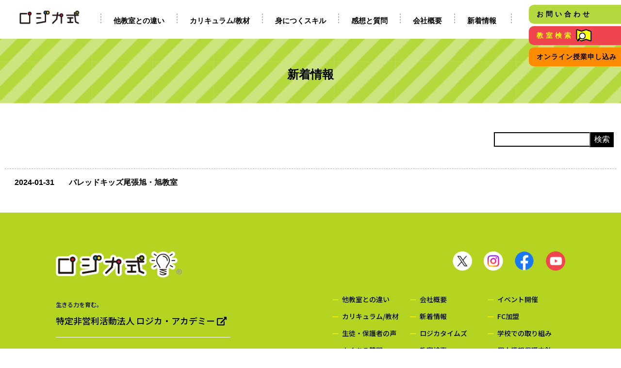

--- FILE ---
content_type: text/html; charset=UTF-8
request_url: https://logica-ed.com/area/%E5%B0%BE%E5%BC%B5%E6%97%AD%E5%B8%82/
body_size: 8428
content:
<!DOCTYPE html>
<html lang="jp">
	<head>
		<meta charset="UTF-8">
		<meta name="viewport" content="width=device-width, initial-scale=1.0">
		<meta name="description" content="子ども向けプログラミング教室選びでお悩みなら，公立小学校での採用実績46万人以上。社会人基礎力をしっかり育める「ロジカ式」をまずはお試しください。NEC・富士通・LINEともタイアップする安心の教育ブランドです。">
		<link rel="icon" type="image/png" href="https://logica-ed.com/wp-content/uploads/2020/07/apple-touch-icon.png" />
        <link rel='https://api.w.org/' href='https://logica-ed.com/wp-json/' />
        <link rel="EditURI" type="application/rsd+xml" title="RSD" href="https://logica-ed.com/xmlrpc.php?rsd" />
        <link rel="wlwmanifest" type="application/wlwmanifest+xml" href="https://logica-ed.com/wp-includes/wlwmanifest.xml" />
        <script type="text/javascript" >
        	//window.ga=window.ga||function(){(ga.q=ga.q||[]).push(arguments)};ga.l=+new Date;
        	//ga('create', 'UA-183482467-1', 'auto');
        	// Plugins

        	//ga('send', 'pageview');
        </script>
    	<script async src="https://www.google-analytics.com/analytics.js"></script>
		<script>
		  (function(d) {
		    var config = {
		      kitId: 'upe0apv',
		      scriptTimeout: 3000,
		      async: true
		    },
		    h=d.documentElement,t=setTimeout(function(){h.className=h.className.replace(/\bwf-loading\b/g,"")+" wf-inactive";},config.scriptTimeout),tk=d.createElement("script"),f=false,s=d.getElementsByTagName("script")[0],a;h.className+=" wf-loading";tk.src='https://use.typekit.net/'+config.kitId+'.js';tk.async=true;tk.onload=tk.onreadystatechange=function(){a=this.readyState;if(f||a&&a!="complete"&&a!="loaded")return;f=true;clearTimeout(t);try{Typekit.load(config)}catch(e){}};s.parentNode.insertBefore(tk,s)
		  })(document);
		</script>
		<title>尾張旭市 | ロジカ式</title>

		<!-- All in One SEO 4.1.9.4 -->
		<meta name="robots" content="max-image-preview:large" />
		<link rel="canonical" href="https://logica-ed.com/area/%E5%B0%BE%E5%BC%B5%E6%97%AD%E5%B8%82/" />
		<script type="application/ld+json" class="aioseo-schema">
			{"@context":"https:\/\/schema.org","@graph":[{"@type":"WebSite","@id":"https:\/\/logica-ed.com\/#website","url":"https:\/\/logica-ed.com\/","name":"\u30ed\u30b8\u30ab\u5f0f","inLanguage":"ja","publisher":{"@id":"https:\/\/logica-ed.com\/#organization"}},{"@type":"Organization","@id":"https:\/\/logica-ed.com\/#organization","name":"\u30ed\u30b8\u30ab\u5f0f","url":"https:\/\/logica-ed.com\/"},{"@type":"BreadcrumbList","@id":"https:\/\/logica-ed.com\/area\/%E5%B0%BE%E5%BC%B5%E6%97%AD%E5%B8%82\/#breadcrumblist","itemListElement":[{"@type":"ListItem","@id":"https:\/\/logica-ed.com\/#listItem","position":1,"item":{"@type":"WebPage","@id":"https:\/\/logica-ed.com\/","name":"\u30db\u30fc\u30e0","description":"\u30ed\u30b8\u30ab\u5f0f\u306fNEC\u30fb\u5bcc\u58eb\u901a\u30fbLINE\u3068\u30bf\u30a4\u30a2\u30c3\u30d7\u3057\uff0c\u5c0f\u5b66\u6821\u306e\u6388\u696d\u3067\u3082\u63a1\u7528\u3055\u308c\u3066\u3044\u308b\u30d7\u30ed\u30b0\u30e9\u30df\u30f3\u30b0\u6559\u80b2\u30d6\u30e9\u30f3\u30c9\u3002 \u793e\u4f1a\u4eba\u57fa\u790e\u529b\u3092\u80b2\u3081\u308b\u5b50\u3069\u3082\u5411\u3051\u30d7\u30ed\u30b0\u30e9\u30df\u30f3\u30b0\u6559\u5ba4\u3084\u30aa\u30f3\u30e9\u30a4\u30f3\u3067\u3082\u53d7\u8b1b\u53ef\u80fd\u306a\u30b9\u30af\u30fc\u30eb\u3092\u304a\u63a2\u3057\u306e\u65b9\u306f\u304a\u554f\u3044\u5408\u308f\u305b\u304f\u3060\u3055\u3044\u3002","url":"https:\/\/logica-ed.com\/"},"nextItem":"https:\/\/logica-ed.com\/area\/aichi\/#listItem"},{"@type":"ListItem","@id":"https:\/\/logica-ed.com\/area\/aichi\/#listItem","position":2,"item":{"@type":"WebPage","@id":"https:\/\/logica-ed.com\/area\/aichi\/","name":"\u611b\u77e5\u770c","url":"https:\/\/logica-ed.com\/area\/aichi\/"},"nextItem":"https:\/\/logica-ed.com\/area\/%e5%b0%be%e5%bc%b5%e6%97%ad%e5%b8%82\/#listItem","previousItem":"https:\/\/logica-ed.com\/#listItem"},{"@type":"ListItem","@id":"https:\/\/logica-ed.com\/area\/%e5%b0%be%e5%bc%b5%e6%97%ad%e5%b8%82\/#listItem","position":3,"item":{"@type":"WebPage","@id":"https:\/\/logica-ed.com\/area\/%e5%b0%be%e5%bc%b5%e6%97%ad%e5%b8%82\/","name":"\u5c3e\u5f35\u65ed\u5e02","url":"https:\/\/logica-ed.com\/area\/%e5%b0%be%e5%bc%b5%e6%97%ad%e5%b8%82\/"},"previousItem":"https:\/\/logica-ed.com\/area\/aichi\/#listItem"}]},{"@type":"CollectionPage","@id":"https:\/\/logica-ed.com\/area\/%E5%B0%BE%E5%BC%B5%E6%97%AD%E5%B8%82\/#collectionpage","url":"https:\/\/logica-ed.com\/area\/%E5%B0%BE%E5%BC%B5%E6%97%AD%E5%B8%82\/","name":"\u5c3e\u5f35\u65ed\u5e02 | \u30ed\u30b8\u30ab\u5f0f","inLanguage":"ja","isPartOf":{"@id":"https:\/\/logica-ed.com\/#website"},"breadcrumb":{"@id":"https:\/\/logica-ed.com\/area\/%E5%B0%BE%E5%BC%B5%E6%97%AD%E5%B8%82\/#breadcrumblist"}}]}
		</script>
		<script type="text/javascript" >
			window.ga=window.ga||function(){(ga.q=ga.q||[]).push(arguments)};ga.l=+new Date;
			ga('create', "UA-183482467-1", 'auto');
			ga('send', 'pageview');
		</script>
		<script async src="https://www.google-analytics.com/analytics.js"></script>
		<!-- All in One SEO -->

<link rel='dns-prefetch' href='//cdnjs.cloudflare.com' />
<link rel='dns-prefetch' href='//maps.googleapis.com' />
<link rel='dns-prefetch' href='//ajaxzip3.github.io' />
<link rel='dns-prefetch' href='//mplus-fonts.sourceforge.jp' />
<link rel='dns-prefetch' href='//use.fontawesome.com' />
<link rel='dns-prefetch' href='//s.w.org' />
<link rel="alternate" type="application/rss+xml" title="ロジカ式 &raquo; フィード" href="https://logica-ed.com/feed/" />
<link rel="alternate" type="application/rss+xml" title="ロジカ式 &raquo; コメントフィード" href="https://logica-ed.com/comments/feed/" />
<link rel="alternate" type="application/rss+xml" title="ロジカ式 &raquo; 尾張旭市 都道府県 のフィード" href="https://logica-ed.com/area/%e5%b0%be%e5%bc%b5%e6%97%ad%e5%b8%82/feed/" />
<script type="text/javascript">
window._wpemojiSettings = {"baseUrl":"https:\/\/s.w.org\/images\/core\/emoji\/13.1.0\/72x72\/","ext":".png","svgUrl":"https:\/\/s.w.org\/images\/core\/emoji\/13.1.0\/svg\/","svgExt":".svg","source":{"concatemoji":"https:\/\/logica-ed.com\/wp-includes\/js\/wp-emoji-release.min.js?ver=5.9.12"}};
/*! This file is auto-generated */
!function(e,a,t){var n,r,o,i=a.createElement("canvas"),p=i.getContext&&i.getContext("2d");function s(e,t){var a=String.fromCharCode;p.clearRect(0,0,i.width,i.height),p.fillText(a.apply(this,e),0,0);e=i.toDataURL();return p.clearRect(0,0,i.width,i.height),p.fillText(a.apply(this,t),0,0),e===i.toDataURL()}function c(e){var t=a.createElement("script");t.src=e,t.defer=t.type="text/javascript",a.getElementsByTagName("head")[0].appendChild(t)}for(o=Array("flag","emoji"),t.supports={everything:!0,everythingExceptFlag:!0},r=0;r<o.length;r++)t.supports[o[r]]=function(e){if(!p||!p.fillText)return!1;switch(p.textBaseline="top",p.font="600 32px Arial",e){case"flag":return s([127987,65039,8205,9895,65039],[127987,65039,8203,9895,65039])?!1:!s([55356,56826,55356,56819],[55356,56826,8203,55356,56819])&&!s([55356,57332,56128,56423,56128,56418,56128,56421,56128,56430,56128,56423,56128,56447],[55356,57332,8203,56128,56423,8203,56128,56418,8203,56128,56421,8203,56128,56430,8203,56128,56423,8203,56128,56447]);case"emoji":return!s([10084,65039,8205,55357,56613],[10084,65039,8203,55357,56613])}return!1}(o[r]),t.supports.everything=t.supports.everything&&t.supports[o[r]],"flag"!==o[r]&&(t.supports.everythingExceptFlag=t.supports.everythingExceptFlag&&t.supports[o[r]]);t.supports.everythingExceptFlag=t.supports.everythingExceptFlag&&!t.supports.flag,t.DOMReady=!1,t.readyCallback=function(){t.DOMReady=!0},t.supports.everything||(n=function(){t.readyCallback()},a.addEventListener?(a.addEventListener("DOMContentLoaded",n,!1),e.addEventListener("load",n,!1)):(e.attachEvent("onload",n),a.attachEvent("onreadystatechange",function(){"complete"===a.readyState&&t.readyCallback()})),(n=t.source||{}).concatemoji?c(n.concatemoji):n.wpemoji&&n.twemoji&&(c(n.twemoji),c(n.wpemoji)))}(window,document,window._wpemojiSettings);
</script>
<style type="text/css">
img.wp-smiley,
img.emoji {
	display: inline !important;
	border: none !important;
	box-shadow: none !important;
	height: 1em !important;
	width: 1em !important;
	margin: 0 0.07em !important;
	vertical-align: -0.1em !important;
	background: none !important;
	padding: 0 !important;
}
</style>
	<link rel='stylesheet' id='wp-block-library-css'  href='https://logica-ed.com/wp-includes/css/dist/block-library/style.min.css?ver=5.9.12' type='text/css' media='all' />
<style id='global-styles-inline-css' type='text/css'>
body{--wp--preset--color--black: #000000;--wp--preset--color--cyan-bluish-gray: #abb8c3;--wp--preset--color--white: #ffffff;--wp--preset--color--pale-pink: #f78da7;--wp--preset--color--vivid-red: #cf2e2e;--wp--preset--color--luminous-vivid-orange: #ff6900;--wp--preset--color--luminous-vivid-amber: #fcb900;--wp--preset--color--light-green-cyan: #7bdcb5;--wp--preset--color--vivid-green-cyan: #00d084;--wp--preset--color--pale-cyan-blue: #8ed1fc;--wp--preset--color--vivid-cyan-blue: #0693e3;--wp--preset--color--vivid-purple: #9b51e0;--wp--preset--gradient--vivid-cyan-blue-to-vivid-purple: linear-gradient(135deg,rgba(6,147,227,1) 0%,rgb(155,81,224) 100%);--wp--preset--gradient--light-green-cyan-to-vivid-green-cyan: linear-gradient(135deg,rgb(122,220,180) 0%,rgb(0,208,130) 100%);--wp--preset--gradient--luminous-vivid-amber-to-luminous-vivid-orange: linear-gradient(135deg,rgba(252,185,0,1) 0%,rgba(255,105,0,1) 100%);--wp--preset--gradient--luminous-vivid-orange-to-vivid-red: linear-gradient(135deg,rgba(255,105,0,1) 0%,rgb(207,46,46) 100%);--wp--preset--gradient--very-light-gray-to-cyan-bluish-gray: linear-gradient(135deg,rgb(238,238,238) 0%,rgb(169,184,195) 100%);--wp--preset--gradient--cool-to-warm-spectrum: linear-gradient(135deg,rgb(74,234,220) 0%,rgb(151,120,209) 20%,rgb(207,42,186) 40%,rgb(238,44,130) 60%,rgb(251,105,98) 80%,rgb(254,248,76) 100%);--wp--preset--gradient--blush-light-purple: linear-gradient(135deg,rgb(255,206,236) 0%,rgb(152,150,240) 100%);--wp--preset--gradient--blush-bordeaux: linear-gradient(135deg,rgb(254,205,165) 0%,rgb(254,45,45) 50%,rgb(107,0,62) 100%);--wp--preset--gradient--luminous-dusk: linear-gradient(135deg,rgb(255,203,112) 0%,rgb(199,81,192) 50%,rgb(65,88,208) 100%);--wp--preset--gradient--pale-ocean: linear-gradient(135deg,rgb(255,245,203) 0%,rgb(182,227,212) 50%,rgb(51,167,181) 100%);--wp--preset--gradient--electric-grass: linear-gradient(135deg,rgb(202,248,128) 0%,rgb(113,206,126) 100%);--wp--preset--gradient--midnight: linear-gradient(135deg,rgb(2,3,129) 0%,rgb(40,116,252) 100%);--wp--preset--duotone--dark-grayscale: url('#wp-duotone-dark-grayscale');--wp--preset--duotone--grayscale: url('#wp-duotone-grayscale');--wp--preset--duotone--purple-yellow: url('#wp-duotone-purple-yellow');--wp--preset--duotone--blue-red: url('#wp-duotone-blue-red');--wp--preset--duotone--midnight: url('#wp-duotone-midnight');--wp--preset--duotone--magenta-yellow: url('#wp-duotone-magenta-yellow');--wp--preset--duotone--purple-green: url('#wp-duotone-purple-green');--wp--preset--duotone--blue-orange: url('#wp-duotone-blue-orange');--wp--preset--font-size--small: 13px;--wp--preset--font-size--medium: 20px;--wp--preset--font-size--large: 36px;--wp--preset--font-size--x-large: 42px;}.has-black-color{color: var(--wp--preset--color--black) !important;}.has-cyan-bluish-gray-color{color: var(--wp--preset--color--cyan-bluish-gray) !important;}.has-white-color{color: var(--wp--preset--color--white) !important;}.has-pale-pink-color{color: var(--wp--preset--color--pale-pink) !important;}.has-vivid-red-color{color: var(--wp--preset--color--vivid-red) !important;}.has-luminous-vivid-orange-color{color: var(--wp--preset--color--luminous-vivid-orange) !important;}.has-luminous-vivid-amber-color{color: var(--wp--preset--color--luminous-vivid-amber) !important;}.has-light-green-cyan-color{color: var(--wp--preset--color--light-green-cyan) !important;}.has-vivid-green-cyan-color{color: var(--wp--preset--color--vivid-green-cyan) !important;}.has-pale-cyan-blue-color{color: var(--wp--preset--color--pale-cyan-blue) !important;}.has-vivid-cyan-blue-color{color: var(--wp--preset--color--vivid-cyan-blue) !important;}.has-vivid-purple-color{color: var(--wp--preset--color--vivid-purple) !important;}.has-black-background-color{background-color: var(--wp--preset--color--black) !important;}.has-cyan-bluish-gray-background-color{background-color: var(--wp--preset--color--cyan-bluish-gray) !important;}.has-white-background-color{background-color: var(--wp--preset--color--white) !important;}.has-pale-pink-background-color{background-color: var(--wp--preset--color--pale-pink) !important;}.has-vivid-red-background-color{background-color: var(--wp--preset--color--vivid-red) !important;}.has-luminous-vivid-orange-background-color{background-color: var(--wp--preset--color--luminous-vivid-orange) !important;}.has-luminous-vivid-amber-background-color{background-color: var(--wp--preset--color--luminous-vivid-amber) !important;}.has-light-green-cyan-background-color{background-color: var(--wp--preset--color--light-green-cyan) !important;}.has-vivid-green-cyan-background-color{background-color: var(--wp--preset--color--vivid-green-cyan) !important;}.has-pale-cyan-blue-background-color{background-color: var(--wp--preset--color--pale-cyan-blue) !important;}.has-vivid-cyan-blue-background-color{background-color: var(--wp--preset--color--vivid-cyan-blue) !important;}.has-vivid-purple-background-color{background-color: var(--wp--preset--color--vivid-purple) !important;}.has-black-border-color{border-color: var(--wp--preset--color--black) !important;}.has-cyan-bluish-gray-border-color{border-color: var(--wp--preset--color--cyan-bluish-gray) !important;}.has-white-border-color{border-color: var(--wp--preset--color--white) !important;}.has-pale-pink-border-color{border-color: var(--wp--preset--color--pale-pink) !important;}.has-vivid-red-border-color{border-color: var(--wp--preset--color--vivid-red) !important;}.has-luminous-vivid-orange-border-color{border-color: var(--wp--preset--color--luminous-vivid-orange) !important;}.has-luminous-vivid-amber-border-color{border-color: var(--wp--preset--color--luminous-vivid-amber) !important;}.has-light-green-cyan-border-color{border-color: var(--wp--preset--color--light-green-cyan) !important;}.has-vivid-green-cyan-border-color{border-color: var(--wp--preset--color--vivid-green-cyan) !important;}.has-pale-cyan-blue-border-color{border-color: var(--wp--preset--color--pale-cyan-blue) !important;}.has-vivid-cyan-blue-border-color{border-color: var(--wp--preset--color--vivid-cyan-blue) !important;}.has-vivid-purple-border-color{border-color: var(--wp--preset--color--vivid-purple) !important;}.has-vivid-cyan-blue-to-vivid-purple-gradient-background{background: var(--wp--preset--gradient--vivid-cyan-blue-to-vivid-purple) !important;}.has-light-green-cyan-to-vivid-green-cyan-gradient-background{background: var(--wp--preset--gradient--light-green-cyan-to-vivid-green-cyan) !important;}.has-luminous-vivid-amber-to-luminous-vivid-orange-gradient-background{background: var(--wp--preset--gradient--luminous-vivid-amber-to-luminous-vivid-orange) !important;}.has-luminous-vivid-orange-to-vivid-red-gradient-background{background: var(--wp--preset--gradient--luminous-vivid-orange-to-vivid-red) !important;}.has-very-light-gray-to-cyan-bluish-gray-gradient-background{background: var(--wp--preset--gradient--very-light-gray-to-cyan-bluish-gray) !important;}.has-cool-to-warm-spectrum-gradient-background{background: var(--wp--preset--gradient--cool-to-warm-spectrum) !important;}.has-blush-light-purple-gradient-background{background: var(--wp--preset--gradient--blush-light-purple) !important;}.has-blush-bordeaux-gradient-background{background: var(--wp--preset--gradient--blush-bordeaux) !important;}.has-luminous-dusk-gradient-background{background: var(--wp--preset--gradient--luminous-dusk) !important;}.has-pale-ocean-gradient-background{background: var(--wp--preset--gradient--pale-ocean) !important;}.has-electric-grass-gradient-background{background: var(--wp--preset--gradient--electric-grass) !important;}.has-midnight-gradient-background{background: var(--wp--preset--gradient--midnight) !important;}.has-small-font-size{font-size: var(--wp--preset--font-size--small) !important;}.has-medium-font-size{font-size: var(--wp--preset--font-size--medium) !important;}.has-large-font-size{font-size: var(--wp--preset--font-size--large) !important;}.has-x-large-font-size{font-size: var(--wp--preset--font-size--x-large) !important;}
</style>
<link rel='stylesheet' id='wp-pagenavi-css'  href='https://logica-ed.com/wp-content/plugins/wp-pagenavi/pagenavi-css.css?ver=2.70' type='text/css' media='all' />
<link rel='stylesheet' id='ligature-symbols-css'  href='https://logica-ed.com/wp-content/plugins/gianism/assets/css/lsf.css?ver=2.11' type='text/css' media='all' />
<link rel='stylesheet' id='gianism-css'  href='https://logica-ed.com/wp-content/plugins/gianism/assets/css/gianism-style.css?ver=4.4.0' type='text/css' media='all' />
<link rel='stylesheet' id='mplus-font_en-css'  href='http://mplus-fonts.sourceforge.jp/webfonts/basic_latin/mplus_webfonts.css?ver=1.1.1' type='text/css' media='all' />
<link rel='stylesheet' id='mplus-font_jp-css'  href='http://mplus-fonts.sourceforge.jp/webfonts/general-j/mplus_webfonts.css?ver=1.1.1' type='text/css' media='all' />
<link rel='stylesheet' id='fontawesome-css'  href='https://use.fontawesome.com/releases/v5.8.2/css/all.css?ver=5.8.2' type='text/css' media='all' />
<link rel='stylesheet' id='my-css'  href='https://logica-ed.com/wp-content/themes/logica-ed-ss/css/style.css?ver=12.19.02' type='text/css' media='all' />
<link rel='stylesheet' id='mine-css'  href='https://logica-ed.com/wp-content/themes/logica-ed-ss/css/styles.css?ver=12.19.02' type='text/css' media='all' />
<link rel='stylesheet' id='my-drawer-style-css'  href='https://logica-ed.com/wp-content/themes/logica-ed-ss/css/drawer.min.css?ver=3.2.2' type='text/css' media='all' />
<link rel='stylesheet' id='my-swiper-style-css'  href='https://logica-ed.com/wp-content/themes/logica-ed-ss/swiper/swiper.css?ver=5.3.0' type='text/css' media='all' />
<link rel='stylesheet' id='wp-members-css'  href='https://logica-ed.com/wp-content/plugins/wp-members/assets/css/forms/generic-no-float.min.css?ver=3.4.1.2' type='text/css' media='all' />
<script type='text/javascript' src='https://logica-ed.com/wp-includes/js/jquery/jquery.min.js?ver=3.6.0' id='jquery-core-js'></script>
<script type='text/javascript' src='https://logica-ed.com/wp-includes/js/jquery/jquery-migrate.min.js?ver=3.3.2' id='jquery-migrate-js'></script>
<script type='text/javascript' src='https://cdnjs.cloudflare.com/ajax/libs/iScroll/5.1.3/iscroll.min.js?ver=5.1.3' id='my-scroll-js-js'></script>
<script type='text/javascript' src='https://cdnjs.cloudflare.com/ajax/libs/drawer/3.2.1/js/drawer.min.js?ver=3.2.1' id='my-drawer-js-js'></script>
<script type='text/javascript' id='drilldown-js-extra'>
/* <![CDATA[ */
var drilldown_vars = {"ajaxurl":"https:\/\/logica-ed.com\/wp-admin\/admin-ajax.php"};
/* ]]> */
</script>
<script type='text/javascript' src='https://logica-ed.com/wp-content/themes/logica-ed-ss/js/drilldown.js?ver=5.4.4' id='drilldown-js'></script>
<link rel="https://api.w.org/" href="https://logica-ed.com/wp-json/" /><link rel="alternate" type="application/json" href="https://logica-ed.com/wp-json/wp/v2/area/61" /><link rel="EditURI" type="application/rsd+xml" title="RSD" href="https://logica-ed.com/xmlrpc.php?rsd" />
<link rel="wlwmanifest" type="application/wlwmanifest+xml" href="https://logica-ed.com/wp-includes/wlwmanifest.xml" /> 
<meta name="generator" content="WordPress 5.9.12" />
		<style type="text/css" id="wp-custom-css">
			.btn-flat-simple {
  position: relative;
  display: inline-block;
  font-weight: bold;
  padding: 0.25em 0.5em;
  text-decoration: none;
	background: #00bcd4;
  color: white;
  transition: .4s;
}

.btn-flat-simple-red{
  position: relative;
  display: inline-block;
  font-weight: bold;
  padding: 0.25em 0.5em;
  text-decoration: none;
	background: #FF1616;
  color: white;
  transition: .4s;
}
.btn-flat-simple:hover {
	  color: #00BCD4;
	  background: #FFFFFF;
}

@media screen and (min-width: 768px){
.br-sp {display: none; }
}

		</style>
		        <link rel="preconnect" href="https://fonts.googleapis.com">
        <link rel="preconnect" href="https://fonts.gstatic.com" crossorigin>
        <link href="https://fonts.googleapis.com/css2?family=Noto+Sans+JP:wght@400;500;600;700;900&family=Outfit:wght@400;500;700;900&display=swap" rel="stylesheet">
        <!--start 20240116 追加 下層ページのみに適応するフォント-->
        <style>
            body{font-family: "Yu Gothic", "游ゴシック", YuGothic, "游ゴシック体", "ヒラギノ角ゴ Pro W3", "メイリオ", sans-serif;font-weight:bold;}
            h1, h2, h3, h4, h5, h6{font-family: "Yu Gothic", "游ゴシック", YuGothic, "游ゴシック体", "ヒラギノ角ゴ Pro W3", "メイリオ", sans-serif;font-weight:bold;}
            footer{font-weight:500;}
        </style>
        <!--end 20240116 追加 下層ページのみに適応するフォント-->
	</head>
	<body class="archive tax-area term-61 drawer drawer--right">
        <div class="fix-header">
            <div class="fix-header-contents">
                <!-- ロゴはfloat左寄せで表示 -->
                <div id="fix-header-logo">
                    <a href="https://logica-ed.com/"><img src="https://logica-ed.com/wp-content/themes/logica-ed-ss/img/1x/fixed-logo-8.png" alt="ete"></a>
                </div>
                <!-- メニューのブロックはfloatで右寄せ -->
                <div id="fix-header-menus" class="cf">
                    <ul id="scroll-fix-menu" class="menu">
                        <li><a href="https://logica-ed.com/#diffe">他教室との違い</a></li>
                        <li><a href="https://logica-ed.com/#note">カリキュラム/教材</a></li>
                        <li><a href="https://logica-ed.com/#skill">身につくスキル</a></li>
                        <li><a href="https://logica-ed.com/#qa">感想と質問</a></li>
                        <li><a href="https://logica-ed.com/gaiyou">会社概要</a></li>
                        <li><a href="https://logica-ed.com/archive">新着情報</a></li>
                    </ul>
                </div>
                <div class="header-line">
                    <div class="line1">
                        <a href="https://logica-ed.com/contact">お問い合わせ</a>
                    </div>

                    <div class="line3">
                        <a href="https://logica-ed.com/online-lp">オンライン授業申し込み</a>
                    </div>

                </div>
            </div>
        </div>
        <header>
            <!-- 固定ヘッダ表示用のブロック -->
            <div class="fix-header2">
                <div class="fix-header-contents2">
                    <!-- ロゴはfloat左寄せで表示 -->
                    <div id="fix-header-logo2">
                        <a href="https://logica-ed.com/"><img src="https://logica-ed.com/wp-content/themes/logica-ed-ss/img/1x/fixed-logo-8.png" alt="ete"></a>
                    </div>
                    <!-- メニューのブロックはfloatで右寄せ -->
                    <div id="fix-header-menus2" class="cf2">
                        <ul id="scroll-fix-menu2" class="menu2">
                            <li><a href="https://logica-ed.com/#diffe">他教室との違い</a></li>
                            <li><a href="https://logica-ed.com/#note">カリキュラム/教材</a></li>
                            <li><a href="https://logica-ed.com/#skill">身につくスキル</a></li>
                            <li><a href="https://logica-ed.com/#qa">感想と質問</a></li>
                            <li><a href="https://logica-ed.com/gaiyou">会社概要</a></li>
                            <li><a href="https://logica-ed.com/archive">新着情報</a></li>
                        </ul>
                    </div>
                    <div class="header-line2">
                        <div class="line1-2">
                            <a href="https://logica-ed.com/contact">お問い合わせ</a>
                        </div>
                        <div class="line2">
                        <a href="https://logica-ed.com/kyousitu">教室検索
                        <img src="https://logica-ed.com/wp-content/themes/logica-ed-ss/img/1x/header-menu7-8.png" alt=""></a>
                        </div>
                        <div class="line2-2">
                            <a href="https://logica-ed.com/online-lp">オンライン授業申し込み</a>
                        </div>
                    </div>
                </div>
            </div>

            <div class="header-sp">
                <div class="header-logo"><a href="https://logica-ed.com/"><img src="https://logica-ed.com/wp-content/themes/logica-ed-ss/img/1x/header-logo-8.png" alt=""></a></div>

                <button type="button" class="drawer-toggle drawer-hamburger2" >
                    <span class="sr-only">toggle navigation</span>
                    <span class="drawer-hamburger-icon"></span>
                </button>

                <nav class="drawer-nav" role="navigation">
                    <ul class="drawer-menu">
                        <li><a class="drawer-menu-item" href="https://logica-ed.com/#diffe">他教室との違い<i class="fas fa-arrow-right"></i></a></li>
                        <li><a class="drawer-menu-item" href="https://logica-ed.com/#note">カリキュラム/教材<i class="fas fa-arrow-right"></i></a></li>
                        <li><a class="drawer-menu-item" href="https://logica-ed.com/#skill">身につくスキル<i class="fas fa-arrow-right"></i></a></li>
                        <li><a class="drawer-menu-item" href="https://logica-ed.com/#qa">感想と質問<i class="fas fa-arrow-right"></i></a></li>
                        <li><a class="drawer-menu-item" href="https://logica-ed.com/gaiyou">会社概要<i class="fas fa-arrow-right"></i></a></li>
                        <li><a class="drawer-menu-item" href="https://logica-ed.com/archive">新着情報<i class="fas fa-arrow-right"></i></a></li>
                        <li><a class="drawer-menu-item" href="https://logica-ed.com/kyousitu">教室検索<i class="fas fa-arrow-right"></i></a></li>
                        <li><a class="drawer-menu-item" href="https://logica-ed.com/contact">お問い合わせ<i class="fas fa-arrow-right"></i></a></li>
                        <li><a class="drawer-menu-item" href="https://logica-ed.com/online-lp">オンライン授業申し込み<i class="fas fa-arrow-right"></i></a></li>
         		<li><a class="drawer-menu-item" href="https://logica-ed.com/koushiikusei">講師育成パッケージ<i class="fas fa-arrow-right"></i></a></li>
         		<li><a class="drawer-menu-item" href="https://logica-ed.com/cpk">講師ライセンス<i class="fas fa-arrow-right"></i></a></li>
                    </ul>
                </nav>
            </div>

        </header>
<div class="title-bg-g">
    <p>新着情報</p>
</div>
<div class="container">
    
<form role="search" method="get" id="searchform" action="https://logica-ed.com/" class="searchform">
    <input type="hidden" name="post_type" value="post">  
    <input type="text" name="s" class="searchfield" value="" />
    <input type="submit" value="検索" class="searchsubmit">
</form>
        <div class="archive-wrapper">
               <div class="archive-content">
            <p class="day">2024-01-31</p>
            <p class="title"> <a href="https://logica-ed.com/kyousitu/valedkids-owari-asahi/">バレッドキッズ尾張旭・旭教室 </a></p>
        </div>
            </div>
            </div>
    <footer class="footer">
        <div class="wrapper">
            <div class="flex">
                <div class="inner">
                    <a href="https://logica-ed.com" class="logo">
                        <img src="https://logica-ed.com/wp-content/themes/logica-ed-ss/img/common/f_logo.png" alt="ロジカ式ロゴ">
                    </a>
                    <div class="sp">
                        <div class="flex">
                            <ul class="link">
                                <li><a href="https://logica-ed.com/#cmp">他教室との違い</a></li>
                                <li><a href="https://logica-ed.com/#trn">カリキュラム/教材</a></li>
                                <li><a href="https://logica-ed.com/#fdb">生徒・保護者の声</a></li>
                                <li><a href="https://logica-ed.com/#faq">よくある質問</a></li>
                            </ul>
                            <ul class="link">
                                <li><a href="https://logica-ed.com/gaiyou/">会社概要</a></li>
                                <li><a href="https://logica-ed.com/archive/">新着情報</a></li>
                                <li><a href="https://logica-ed.com/archive/">ロジカタイムズ</a></li>
                                <li><a href="https://logica-ed.com/kyousitu/">教室検索</a></li>
                            </ul>
                            <ul class="link">
                                <li><a href="https://logica-ed.com/event-2/">イベント開催</a></li>
                                <!--start 20240116 変更　リンク先変更-->
                                <li><a href="https://logica.academy/pss/" target="_blank">FC加盟</a></li>
                                <!--start 20240116 変更　リンク先変更-->
                                <!--<li><a href="https://logica-ed.com/cpk/">ロジカフレンズ<br>ライセンス</a></li>-->
                                <li><a href="https://tankyu-semi.go.jp/service/43" target="_blank">イベント開催</a></li>
                                <li><a href="https://logica-ed.com/privacy/">個人情報保護方針</a></li>
                                <li><a href="https://logica-ed.com/terms-of-sale/">特定商取引法に基づく表記</a></li>
                            </ul>
                        </div>
                    </div>
                    <div class="sp sns">
                        <a href="https://twitter.com/logica_shiki" target="_blank">
                            <img src="https://logica-ed.com/wp-content/themes/logica-ed-ss/img/common/twitter.png" alt="ツイッター">
                        </a>
                        <a href="https://www.facebook.com/logica.shiki/" target="_blank">
                            <img src="https://logica-ed.com/wp-content/themes/logica-ed-ss/img/common/instagra.png" alt="インスタグラム">
                        </a>
                        <a href="https://www.instagram.com/logica_shiki/" target="_blank">
                            <img src="https://logica-ed.com/wp-content/themes/logica-ed-ss/img/common/facebook.png" alt="フェイスブック">
                        </a>
                        <a href="https://youtube.com/@user-cw9yy8jg5u?si=kgwI7EZEEA-ZKQeH" target="_blank">
                            <img src="https://logica-ed.com/wp-content/themes/logica-ed-ss/img/common/youtube.png" alt="ユーチューブ">
                        </a>
                    </div>
                    <div class="item">
                        <p>生きる力を育む。</p>
                        <a href="https://www.logica.academy/" class="ttl" target="_blank">特定非営利活動法人 ロジカ・アカデミー <i class="fas fa-external-link-alt"></i></a>
                    </div>
                    <div class="item">
                        <p>輝ける未来を創造する。</p>
                        <!--start 20240114 コーポレートサイトに修正-->
                        <a href="https://logica.education/ " class="ttl" target="_blank">株式会社 ロジカ・エデュケーション <i class="fas fa-external-link-alt"></i></a>
                        <!--end 20240114 コーポレートサイトに修正-->
                    </div>
                    <div class="item">
                        <!--start 20250630 変更 本社移転-->
                        <p>〒563-0055<br>大阪府池田市菅原町3-1 ステーションＮ107号室<a href="https://maps.app.goo.gl/VwfDKpAFhkmjELsF7" class="map" target="_blank">MAP</a></p>
                        <!--end 20250630 変更 本社移転-->
                        <p><a href="tel:0800888649" class="tel"><i class="fas fa-phone"></i> 0800-8888-649</a></p>
                        <p><a href="https://logica-ed.com/contact/" class="con">お問い合わせ</a></p>
                    </div>
                </div>
                <div class="inner">
                    <div class="pc sns">
                        <a href="https://twitter.com/logica_shiki" target="_blank">
                            <img src="https://logica-ed.com/wp-content/themes/logica-ed-ss/img/common/twitter.png" alt="ツイッター">
                        </a>
                        <a href="https://www.instagram.com/logica_shiki/" target="_blank">
                            <img src="https://logica-ed.com/wp-content/themes/logica-ed-ss/img/common/instagra.png" alt="インスタグラム">
                        </a>
                        <a href="https://www.facebook.com/logica.shiki/" target="_blank">
                            <img src="https://logica-ed.com/wp-content/themes/logica-ed-ss/img/common/facebook.png" alt="フェイスブック">
                        </a>
                        <a href="https://youtube.com/@user-cw9yy8jg5u?si=kgwI7EZEEA-ZKQeH" target="_blank">
                            <img src="https://logica-ed.com/wp-content/themes/logica-ed-ss/img/common/youtube.png" alt="ユーチューブ">
                        </a>
                    </div>
                    <div class="pc">
                        <div class="flex">
                            <ul class="link">
                                <li><a href="https://logica-ed.com/#cmp">他教室との違い</a></li>
                                <li><a href="https://logica-ed.com/#trn">カリキュラム/教材</a></li>
                                <li><a href="https://logica-ed.com/#fdb">生徒・保護者の声</a></li>
                                <li><a href="https://logica-ed.com/#faq">よくある質問</a></li>
                            </ul>
                            <ul class="link">
                                <li><a href="https://logica-ed.com/gaiyou/">会社概要</a></li>
                                <li><a href="https://logica-ed.com/archive/">新着情報</a></li>
                                <li><a href="https://logica-ed.com/archive/">ロジカタイムズ</a></li>
                                <li><a href="https://logica-ed.com/kyousitu/">教室検索</a></li>
                            </ul>
                            <ul class="link">
                                <li><a href="https://logica-ed.com/event-2/">イベント開催</a></li>
                                <!--start 20240116 変更　リンク先変更-->
                                <li><a href="https://logica.academy/pss/" target="_blank">FC加盟</a></li>
                                <!--end 20240116 変更　リンク先変更-->
                                <!--<li><a href="https://logica-ed.com/cpk/">ロジカフレンズ<br>ライセンス</a></li>-->
                                <li><a href="https://tankyu-semi.go.jp/service/43" target="_blank">学校での取り組み</a></li>
                                <li><a href="https://logica-ed.com/privacy/">個人情報保護方針</a></li>
                                <li><a href="https://logica-ed.com/terms-of-sale/">特定商取引法に基づく表記</a></li>
                            </ul>
                        </div>
                    </div>
                </div>
            </div>
        </div>
	    <img src="https://logica-ed.com/wp-content/themes/logica-ed-ss/img/common/footer_bg.png" class="footer_bg" alt="デコレーション">
    </footer>

    <script src="https://www.google.com/recaptcha/api.js?render=6LdykwAaAAAAAHnErFL0qzjr1p3WiPB6WH-Qzp5G"></script><script>
						grecaptcha.ready(function () {
							grecaptcha.execute('6LdykwAaAAAAAHnErFL0qzjr1p3WiPB6WH-Qzp5G', { action: 'contact' }).then(function (token) {
								var recaptchaResponse = document.getElementById('recaptchaResponse');
								recaptchaResponse.value = token;
							});
						});
					</script><input type="hidden" name="recaptcha_response" id="recaptchaResponse"><script type='text/javascript' src='https://logica-ed.com/wp-includes/js/jquery/ui/effect.min.js?ver=1.13.1' id='jquery-effects-core-js'></script>
<script type='text/javascript' src='https://logica-ed.com/wp-includes/js/jquery/ui/effect-highlight.min.js?ver=1.13.1' id='jquery-effects-highlight-js'></script>
<script type='text/javascript' src='https://logica-ed.com/wp-content/plugins/gianism/assets/js/js.cookie.js?ver=2.1.3' id='js-cookie-js'></script>
<script type='text/javascript' id='gianism-notice-helper-js-extra'>
/* <![CDATA[ */
var GianismHelper = {"confirmLabel":"\u540c\u610f\u304c\u5fc5\u8981\u3067\u3059","btnConfirm":"\u78ba\u8a8d","btnCancel":"\u30ad\u30e3\u30f3\u30bb\u30eb"};
var Gianism = {"admin":""};
/* ]]> */
</script>
<script type='text/javascript' src='https://logica-ed.com/wp-content/plugins/gianism/assets/js/public-notice.js?ver=4.4.0' id='gianism-notice-helper-js'></script>
<script type='text/javascript' src='https://logica-ed.com/wp-content/themes/logica-ed-ss/js/swiper.min.js?ver=5.3.0' id='my-swiper-js-js'></script>
<script type='text/javascript' src='https://logica-ed.com/wp-content/themes/logica-ed-ss/js/script2.js?ver=1.0.0' id='my-js-js'></script>
<script type='text/javascript' src='https://maps.googleapis.com/maps/api/js?key=AIzaSyDvNXeGsoWK_l31gBVxJeqgJX6eSlBzKzM&#038;ver=5.9.12' id='googlemap-js'></script>
<script type='text/javascript' src='https://logica-ed.com/wp-content/themes/logica-ed-ss/js/gmap.js?ver=1.0.0' id='map-js'></script>
<script type='text/javascript' src='https://ajaxzip3.github.io/ajaxzip3.js?ver=20140807' id='ajaxzip3-script-js'></script>
<script type='text/javascript' src='https://logica-ed.com/wp-content/plugins/page-links-to/dist/new-tab.js?ver=3.3.6' id='page-links-to-js'></script>

</body>

</html>

--- FILE ---
content_type: text/html; charset=utf-8
request_url: https://www.google.com/recaptcha/api2/anchor?ar=1&k=6LdykwAaAAAAAHnErFL0qzjr1p3WiPB6WH-Qzp5G&co=aHR0cHM6Ly9sb2dpY2EtZWQuY29tOjQ0Mw..&hl=en&v=PoyoqOPhxBO7pBk68S4YbpHZ&size=invisible&anchor-ms=20000&execute-ms=30000&cb=1detiyllm2n2
body_size: 48620
content:
<!DOCTYPE HTML><html dir="ltr" lang="en"><head><meta http-equiv="Content-Type" content="text/html; charset=UTF-8">
<meta http-equiv="X-UA-Compatible" content="IE=edge">
<title>reCAPTCHA</title>
<style type="text/css">
/* cyrillic-ext */
@font-face {
  font-family: 'Roboto';
  font-style: normal;
  font-weight: 400;
  font-stretch: 100%;
  src: url(//fonts.gstatic.com/s/roboto/v48/KFO7CnqEu92Fr1ME7kSn66aGLdTylUAMa3GUBHMdazTgWw.woff2) format('woff2');
  unicode-range: U+0460-052F, U+1C80-1C8A, U+20B4, U+2DE0-2DFF, U+A640-A69F, U+FE2E-FE2F;
}
/* cyrillic */
@font-face {
  font-family: 'Roboto';
  font-style: normal;
  font-weight: 400;
  font-stretch: 100%;
  src: url(//fonts.gstatic.com/s/roboto/v48/KFO7CnqEu92Fr1ME7kSn66aGLdTylUAMa3iUBHMdazTgWw.woff2) format('woff2');
  unicode-range: U+0301, U+0400-045F, U+0490-0491, U+04B0-04B1, U+2116;
}
/* greek-ext */
@font-face {
  font-family: 'Roboto';
  font-style: normal;
  font-weight: 400;
  font-stretch: 100%;
  src: url(//fonts.gstatic.com/s/roboto/v48/KFO7CnqEu92Fr1ME7kSn66aGLdTylUAMa3CUBHMdazTgWw.woff2) format('woff2');
  unicode-range: U+1F00-1FFF;
}
/* greek */
@font-face {
  font-family: 'Roboto';
  font-style: normal;
  font-weight: 400;
  font-stretch: 100%;
  src: url(//fonts.gstatic.com/s/roboto/v48/KFO7CnqEu92Fr1ME7kSn66aGLdTylUAMa3-UBHMdazTgWw.woff2) format('woff2');
  unicode-range: U+0370-0377, U+037A-037F, U+0384-038A, U+038C, U+038E-03A1, U+03A3-03FF;
}
/* math */
@font-face {
  font-family: 'Roboto';
  font-style: normal;
  font-weight: 400;
  font-stretch: 100%;
  src: url(//fonts.gstatic.com/s/roboto/v48/KFO7CnqEu92Fr1ME7kSn66aGLdTylUAMawCUBHMdazTgWw.woff2) format('woff2');
  unicode-range: U+0302-0303, U+0305, U+0307-0308, U+0310, U+0312, U+0315, U+031A, U+0326-0327, U+032C, U+032F-0330, U+0332-0333, U+0338, U+033A, U+0346, U+034D, U+0391-03A1, U+03A3-03A9, U+03B1-03C9, U+03D1, U+03D5-03D6, U+03F0-03F1, U+03F4-03F5, U+2016-2017, U+2034-2038, U+203C, U+2040, U+2043, U+2047, U+2050, U+2057, U+205F, U+2070-2071, U+2074-208E, U+2090-209C, U+20D0-20DC, U+20E1, U+20E5-20EF, U+2100-2112, U+2114-2115, U+2117-2121, U+2123-214F, U+2190, U+2192, U+2194-21AE, U+21B0-21E5, U+21F1-21F2, U+21F4-2211, U+2213-2214, U+2216-22FF, U+2308-230B, U+2310, U+2319, U+231C-2321, U+2336-237A, U+237C, U+2395, U+239B-23B7, U+23D0, U+23DC-23E1, U+2474-2475, U+25AF, U+25B3, U+25B7, U+25BD, U+25C1, U+25CA, U+25CC, U+25FB, U+266D-266F, U+27C0-27FF, U+2900-2AFF, U+2B0E-2B11, U+2B30-2B4C, U+2BFE, U+3030, U+FF5B, U+FF5D, U+1D400-1D7FF, U+1EE00-1EEFF;
}
/* symbols */
@font-face {
  font-family: 'Roboto';
  font-style: normal;
  font-weight: 400;
  font-stretch: 100%;
  src: url(//fonts.gstatic.com/s/roboto/v48/KFO7CnqEu92Fr1ME7kSn66aGLdTylUAMaxKUBHMdazTgWw.woff2) format('woff2');
  unicode-range: U+0001-000C, U+000E-001F, U+007F-009F, U+20DD-20E0, U+20E2-20E4, U+2150-218F, U+2190, U+2192, U+2194-2199, U+21AF, U+21E6-21F0, U+21F3, U+2218-2219, U+2299, U+22C4-22C6, U+2300-243F, U+2440-244A, U+2460-24FF, U+25A0-27BF, U+2800-28FF, U+2921-2922, U+2981, U+29BF, U+29EB, U+2B00-2BFF, U+4DC0-4DFF, U+FFF9-FFFB, U+10140-1018E, U+10190-1019C, U+101A0, U+101D0-101FD, U+102E0-102FB, U+10E60-10E7E, U+1D2C0-1D2D3, U+1D2E0-1D37F, U+1F000-1F0FF, U+1F100-1F1AD, U+1F1E6-1F1FF, U+1F30D-1F30F, U+1F315, U+1F31C, U+1F31E, U+1F320-1F32C, U+1F336, U+1F378, U+1F37D, U+1F382, U+1F393-1F39F, U+1F3A7-1F3A8, U+1F3AC-1F3AF, U+1F3C2, U+1F3C4-1F3C6, U+1F3CA-1F3CE, U+1F3D4-1F3E0, U+1F3ED, U+1F3F1-1F3F3, U+1F3F5-1F3F7, U+1F408, U+1F415, U+1F41F, U+1F426, U+1F43F, U+1F441-1F442, U+1F444, U+1F446-1F449, U+1F44C-1F44E, U+1F453, U+1F46A, U+1F47D, U+1F4A3, U+1F4B0, U+1F4B3, U+1F4B9, U+1F4BB, U+1F4BF, U+1F4C8-1F4CB, U+1F4D6, U+1F4DA, U+1F4DF, U+1F4E3-1F4E6, U+1F4EA-1F4ED, U+1F4F7, U+1F4F9-1F4FB, U+1F4FD-1F4FE, U+1F503, U+1F507-1F50B, U+1F50D, U+1F512-1F513, U+1F53E-1F54A, U+1F54F-1F5FA, U+1F610, U+1F650-1F67F, U+1F687, U+1F68D, U+1F691, U+1F694, U+1F698, U+1F6AD, U+1F6B2, U+1F6B9-1F6BA, U+1F6BC, U+1F6C6-1F6CF, U+1F6D3-1F6D7, U+1F6E0-1F6EA, U+1F6F0-1F6F3, U+1F6F7-1F6FC, U+1F700-1F7FF, U+1F800-1F80B, U+1F810-1F847, U+1F850-1F859, U+1F860-1F887, U+1F890-1F8AD, U+1F8B0-1F8BB, U+1F8C0-1F8C1, U+1F900-1F90B, U+1F93B, U+1F946, U+1F984, U+1F996, U+1F9E9, U+1FA00-1FA6F, U+1FA70-1FA7C, U+1FA80-1FA89, U+1FA8F-1FAC6, U+1FACE-1FADC, U+1FADF-1FAE9, U+1FAF0-1FAF8, U+1FB00-1FBFF;
}
/* vietnamese */
@font-face {
  font-family: 'Roboto';
  font-style: normal;
  font-weight: 400;
  font-stretch: 100%;
  src: url(//fonts.gstatic.com/s/roboto/v48/KFO7CnqEu92Fr1ME7kSn66aGLdTylUAMa3OUBHMdazTgWw.woff2) format('woff2');
  unicode-range: U+0102-0103, U+0110-0111, U+0128-0129, U+0168-0169, U+01A0-01A1, U+01AF-01B0, U+0300-0301, U+0303-0304, U+0308-0309, U+0323, U+0329, U+1EA0-1EF9, U+20AB;
}
/* latin-ext */
@font-face {
  font-family: 'Roboto';
  font-style: normal;
  font-weight: 400;
  font-stretch: 100%;
  src: url(//fonts.gstatic.com/s/roboto/v48/KFO7CnqEu92Fr1ME7kSn66aGLdTylUAMa3KUBHMdazTgWw.woff2) format('woff2');
  unicode-range: U+0100-02BA, U+02BD-02C5, U+02C7-02CC, U+02CE-02D7, U+02DD-02FF, U+0304, U+0308, U+0329, U+1D00-1DBF, U+1E00-1E9F, U+1EF2-1EFF, U+2020, U+20A0-20AB, U+20AD-20C0, U+2113, U+2C60-2C7F, U+A720-A7FF;
}
/* latin */
@font-face {
  font-family: 'Roboto';
  font-style: normal;
  font-weight: 400;
  font-stretch: 100%;
  src: url(//fonts.gstatic.com/s/roboto/v48/KFO7CnqEu92Fr1ME7kSn66aGLdTylUAMa3yUBHMdazQ.woff2) format('woff2');
  unicode-range: U+0000-00FF, U+0131, U+0152-0153, U+02BB-02BC, U+02C6, U+02DA, U+02DC, U+0304, U+0308, U+0329, U+2000-206F, U+20AC, U+2122, U+2191, U+2193, U+2212, U+2215, U+FEFF, U+FFFD;
}
/* cyrillic-ext */
@font-face {
  font-family: 'Roboto';
  font-style: normal;
  font-weight: 500;
  font-stretch: 100%;
  src: url(//fonts.gstatic.com/s/roboto/v48/KFO7CnqEu92Fr1ME7kSn66aGLdTylUAMa3GUBHMdazTgWw.woff2) format('woff2');
  unicode-range: U+0460-052F, U+1C80-1C8A, U+20B4, U+2DE0-2DFF, U+A640-A69F, U+FE2E-FE2F;
}
/* cyrillic */
@font-face {
  font-family: 'Roboto';
  font-style: normal;
  font-weight: 500;
  font-stretch: 100%;
  src: url(//fonts.gstatic.com/s/roboto/v48/KFO7CnqEu92Fr1ME7kSn66aGLdTylUAMa3iUBHMdazTgWw.woff2) format('woff2');
  unicode-range: U+0301, U+0400-045F, U+0490-0491, U+04B0-04B1, U+2116;
}
/* greek-ext */
@font-face {
  font-family: 'Roboto';
  font-style: normal;
  font-weight: 500;
  font-stretch: 100%;
  src: url(//fonts.gstatic.com/s/roboto/v48/KFO7CnqEu92Fr1ME7kSn66aGLdTylUAMa3CUBHMdazTgWw.woff2) format('woff2');
  unicode-range: U+1F00-1FFF;
}
/* greek */
@font-face {
  font-family: 'Roboto';
  font-style: normal;
  font-weight: 500;
  font-stretch: 100%;
  src: url(//fonts.gstatic.com/s/roboto/v48/KFO7CnqEu92Fr1ME7kSn66aGLdTylUAMa3-UBHMdazTgWw.woff2) format('woff2');
  unicode-range: U+0370-0377, U+037A-037F, U+0384-038A, U+038C, U+038E-03A1, U+03A3-03FF;
}
/* math */
@font-face {
  font-family: 'Roboto';
  font-style: normal;
  font-weight: 500;
  font-stretch: 100%;
  src: url(//fonts.gstatic.com/s/roboto/v48/KFO7CnqEu92Fr1ME7kSn66aGLdTylUAMawCUBHMdazTgWw.woff2) format('woff2');
  unicode-range: U+0302-0303, U+0305, U+0307-0308, U+0310, U+0312, U+0315, U+031A, U+0326-0327, U+032C, U+032F-0330, U+0332-0333, U+0338, U+033A, U+0346, U+034D, U+0391-03A1, U+03A3-03A9, U+03B1-03C9, U+03D1, U+03D5-03D6, U+03F0-03F1, U+03F4-03F5, U+2016-2017, U+2034-2038, U+203C, U+2040, U+2043, U+2047, U+2050, U+2057, U+205F, U+2070-2071, U+2074-208E, U+2090-209C, U+20D0-20DC, U+20E1, U+20E5-20EF, U+2100-2112, U+2114-2115, U+2117-2121, U+2123-214F, U+2190, U+2192, U+2194-21AE, U+21B0-21E5, U+21F1-21F2, U+21F4-2211, U+2213-2214, U+2216-22FF, U+2308-230B, U+2310, U+2319, U+231C-2321, U+2336-237A, U+237C, U+2395, U+239B-23B7, U+23D0, U+23DC-23E1, U+2474-2475, U+25AF, U+25B3, U+25B7, U+25BD, U+25C1, U+25CA, U+25CC, U+25FB, U+266D-266F, U+27C0-27FF, U+2900-2AFF, U+2B0E-2B11, U+2B30-2B4C, U+2BFE, U+3030, U+FF5B, U+FF5D, U+1D400-1D7FF, U+1EE00-1EEFF;
}
/* symbols */
@font-face {
  font-family: 'Roboto';
  font-style: normal;
  font-weight: 500;
  font-stretch: 100%;
  src: url(//fonts.gstatic.com/s/roboto/v48/KFO7CnqEu92Fr1ME7kSn66aGLdTylUAMaxKUBHMdazTgWw.woff2) format('woff2');
  unicode-range: U+0001-000C, U+000E-001F, U+007F-009F, U+20DD-20E0, U+20E2-20E4, U+2150-218F, U+2190, U+2192, U+2194-2199, U+21AF, U+21E6-21F0, U+21F3, U+2218-2219, U+2299, U+22C4-22C6, U+2300-243F, U+2440-244A, U+2460-24FF, U+25A0-27BF, U+2800-28FF, U+2921-2922, U+2981, U+29BF, U+29EB, U+2B00-2BFF, U+4DC0-4DFF, U+FFF9-FFFB, U+10140-1018E, U+10190-1019C, U+101A0, U+101D0-101FD, U+102E0-102FB, U+10E60-10E7E, U+1D2C0-1D2D3, U+1D2E0-1D37F, U+1F000-1F0FF, U+1F100-1F1AD, U+1F1E6-1F1FF, U+1F30D-1F30F, U+1F315, U+1F31C, U+1F31E, U+1F320-1F32C, U+1F336, U+1F378, U+1F37D, U+1F382, U+1F393-1F39F, U+1F3A7-1F3A8, U+1F3AC-1F3AF, U+1F3C2, U+1F3C4-1F3C6, U+1F3CA-1F3CE, U+1F3D4-1F3E0, U+1F3ED, U+1F3F1-1F3F3, U+1F3F5-1F3F7, U+1F408, U+1F415, U+1F41F, U+1F426, U+1F43F, U+1F441-1F442, U+1F444, U+1F446-1F449, U+1F44C-1F44E, U+1F453, U+1F46A, U+1F47D, U+1F4A3, U+1F4B0, U+1F4B3, U+1F4B9, U+1F4BB, U+1F4BF, U+1F4C8-1F4CB, U+1F4D6, U+1F4DA, U+1F4DF, U+1F4E3-1F4E6, U+1F4EA-1F4ED, U+1F4F7, U+1F4F9-1F4FB, U+1F4FD-1F4FE, U+1F503, U+1F507-1F50B, U+1F50D, U+1F512-1F513, U+1F53E-1F54A, U+1F54F-1F5FA, U+1F610, U+1F650-1F67F, U+1F687, U+1F68D, U+1F691, U+1F694, U+1F698, U+1F6AD, U+1F6B2, U+1F6B9-1F6BA, U+1F6BC, U+1F6C6-1F6CF, U+1F6D3-1F6D7, U+1F6E0-1F6EA, U+1F6F0-1F6F3, U+1F6F7-1F6FC, U+1F700-1F7FF, U+1F800-1F80B, U+1F810-1F847, U+1F850-1F859, U+1F860-1F887, U+1F890-1F8AD, U+1F8B0-1F8BB, U+1F8C0-1F8C1, U+1F900-1F90B, U+1F93B, U+1F946, U+1F984, U+1F996, U+1F9E9, U+1FA00-1FA6F, U+1FA70-1FA7C, U+1FA80-1FA89, U+1FA8F-1FAC6, U+1FACE-1FADC, U+1FADF-1FAE9, U+1FAF0-1FAF8, U+1FB00-1FBFF;
}
/* vietnamese */
@font-face {
  font-family: 'Roboto';
  font-style: normal;
  font-weight: 500;
  font-stretch: 100%;
  src: url(//fonts.gstatic.com/s/roboto/v48/KFO7CnqEu92Fr1ME7kSn66aGLdTylUAMa3OUBHMdazTgWw.woff2) format('woff2');
  unicode-range: U+0102-0103, U+0110-0111, U+0128-0129, U+0168-0169, U+01A0-01A1, U+01AF-01B0, U+0300-0301, U+0303-0304, U+0308-0309, U+0323, U+0329, U+1EA0-1EF9, U+20AB;
}
/* latin-ext */
@font-face {
  font-family: 'Roboto';
  font-style: normal;
  font-weight: 500;
  font-stretch: 100%;
  src: url(//fonts.gstatic.com/s/roboto/v48/KFO7CnqEu92Fr1ME7kSn66aGLdTylUAMa3KUBHMdazTgWw.woff2) format('woff2');
  unicode-range: U+0100-02BA, U+02BD-02C5, U+02C7-02CC, U+02CE-02D7, U+02DD-02FF, U+0304, U+0308, U+0329, U+1D00-1DBF, U+1E00-1E9F, U+1EF2-1EFF, U+2020, U+20A0-20AB, U+20AD-20C0, U+2113, U+2C60-2C7F, U+A720-A7FF;
}
/* latin */
@font-face {
  font-family: 'Roboto';
  font-style: normal;
  font-weight: 500;
  font-stretch: 100%;
  src: url(//fonts.gstatic.com/s/roboto/v48/KFO7CnqEu92Fr1ME7kSn66aGLdTylUAMa3yUBHMdazQ.woff2) format('woff2');
  unicode-range: U+0000-00FF, U+0131, U+0152-0153, U+02BB-02BC, U+02C6, U+02DA, U+02DC, U+0304, U+0308, U+0329, U+2000-206F, U+20AC, U+2122, U+2191, U+2193, U+2212, U+2215, U+FEFF, U+FFFD;
}
/* cyrillic-ext */
@font-face {
  font-family: 'Roboto';
  font-style: normal;
  font-weight: 900;
  font-stretch: 100%;
  src: url(//fonts.gstatic.com/s/roboto/v48/KFO7CnqEu92Fr1ME7kSn66aGLdTylUAMa3GUBHMdazTgWw.woff2) format('woff2');
  unicode-range: U+0460-052F, U+1C80-1C8A, U+20B4, U+2DE0-2DFF, U+A640-A69F, U+FE2E-FE2F;
}
/* cyrillic */
@font-face {
  font-family: 'Roboto';
  font-style: normal;
  font-weight: 900;
  font-stretch: 100%;
  src: url(//fonts.gstatic.com/s/roboto/v48/KFO7CnqEu92Fr1ME7kSn66aGLdTylUAMa3iUBHMdazTgWw.woff2) format('woff2');
  unicode-range: U+0301, U+0400-045F, U+0490-0491, U+04B0-04B1, U+2116;
}
/* greek-ext */
@font-face {
  font-family: 'Roboto';
  font-style: normal;
  font-weight: 900;
  font-stretch: 100%;
  src: url(//fonts.gstatic.com/s/roboto/v48/KFO7CnqEu92Fr1ME7kSn66aGLdTylUAMa3CUBHMdazTgWw.woff2) format('woff2');
  unicode-range: U+1F00-1FFF;
}
/* greek */
@font-face {
  font-family: 'Roboto';
  font-style: normal;
  font-weight: 900;
  font-stretch: 100%;
  src: url(//fonts.gstatic.com/s/roboto/v48/KFO7CnqEu92Fr1ME7kSn66aGLdTylUAMa3-UBHMdazTgWw.woff2) format('woff2');
  unicode-range: U+0370-0377, U+037A-037F, U+0384-038A, U+038C, U+038E-03A1, U+03A3-03FF;
}
/* math */
@font-face {
  font-family: 'Roboto';
  font-style: normal;
  font-weight: 900;
  font-stretch: 100%;
  src: url(//fonts.gstatic.com/s/roboto/v48/KFO7CnqEu92Fr1ME7kSn66aGLdTylUAMawCUBHMdazTgWw.woff2) format('woff2');
  unicode-range: U+0302-0303, U+0305, U+0307-0308, U+0310, U+0312, U+0315, U+031A, U+0326-0327, U+032C, U+032F-0330, U+0332-0333, U+0338, U+033A, U+0346, U+034D, U+0391-03A1, U+03A3-03A9, U+03B1-03C9, U+03D1, U+03D5-03D6, U+03F0-03F1, U+03F4-03F5, U+2016-2017, U+2034-2038, U+203C, U+2040, U+2043, U+2047, U+2050, U+2057, U+205F, U+2070-2071, U+2074-208E, U+2090-209C, U+20D0-20DC, U+20E1, U+20E5-20EF, U+2100-2112, U+2114-2115, U+2117-2121, U+2123-214F, U+2190, U+2192, U+2194-21AE, U+21B0-21E5, U+21F1-21F2, U+21F4-2211, U+2213-2214, U+2216-22FF, U+2308-230B, U+2310, U+2319, U+231C-2321, U+2336-237A, U+237C, U+2395, U+239B-23B7, U+23D0, U+23DC-23E1, U+2474-2475, U+25AF, U+25B3, U+25B7, U+25BD, U+25C1, U+25CA, U+25CC, U+25FB, U+266D-266F, U+27C0-27FF, U+2900-2AFF, U+2B0E-2B11, U+2B30-2B4C, U+2BFE, U+3030, U+FF5B, U+FF5D, U+1D400-1D7FF, U+1EE00-1EEFF;
}
/* symbols */
@font-face {
  font-family: 'Roboto';
  font-style: normal;
  font-weight: 900;
  font-stretch: 100%;
  src: url(//fonts.gstatic.com/s/roboto/v48/KFO7CnqEu92Fr1ME7kSn66aGLdTylUAMaxKUBHMdazTgWw.woff2) format('woff2');
  unicode-range: U+0001-000C, U+000E-001F, U+007F-009F, U+20DD-20E0, U+20E2-20E4, U+2150-218F, U+2190, U+2192, U+2194-2199, U+21AF, U+21E6-21F0, U+21F3, U+2218-2219, U+2299, U+22C4-22C6, U+2300-243F, U+2440-244A, U+2460-24FF, U+25A0-27BF, U+2800-28FF, U+2921-2922, U+2981, U+29BF, U+29EB, U+2B00-2BFF, U+4DC0-4DFF, U+FFF9-FFFB, U+10140-1018E, U+10190-1019C, U+101A0, U+101D0-101FD, U+102E0-102FB, U+10E60-10E7E, U+1D2C0-1D2D3, U+1D2E0-1D37F, U+1F000-1F0FF, U+1F100-1F1AD, U+1F1E6-1F1FF, U+1F30D-1F30F, U+1F315, U+1F31C, U+1F31E, U+1F320-1F32C, U+1F336, U+1F378, U+1F37D, U+1F382, U+1F393-1F39F, U+1F3A7-1F3A8, U+1F3AC-1F3AF, U+1F3C2, U+1F3C4-1F3C6, U+1F3CA-1F3CE, U+1F3D4-1F3E0, U+1F3ED, U+1F3F1-1F3F3, U+1F3F5-1F3F7, U+1F408, U+1F415, U+1F41F, U+1F426, U+1F43F, U+1F441-1F442, U+1F444, U+1F446-1F449, U+1F44C-1F44E, U+1F453, U+1F46A, U+1F47D, U+1F4A3, U+1F4B0, U+1F4B3, U+1F4B9, U+1F4BB, U+1F4BF, U+1F4C8-1F4CB, U+1F4D6, U+1F4DA, U+1F4DF, U+1F4E3-1F4E6, U+1F4EA-1F4ED, U+1F4F7, U+1F4F9-1F4FB, U+1F4FD-1F4FE, U+1F503, U+1F507-1F50B, U+1F50D, U+1F512-1F513, U+1F53E-1F54A, U+1F54F-1F5FA, U+1F610, U+1F650-1F67F, U+1F687, U+1F68D, U+1F691, U+1F694, U+1F698, U+1F6AD, U+1F6B2, U+1F6B9-1F6BA, U+1F6BC, U+1F6C6-1F6CF, U+1F6D3-1F6D7, U+1F6E0-1F6EA, U+1F6F0-1F6F3, U+1F6F7-1F6FC, U+1F700-1F7FF, U+1F800-1F80B, U+1F810-1F847, U+1F850-1F859, U+1F860-1F887, U+1F890-1F8AD, U+1F8B0-1F8BB, U+1F8C0-1F8C1, U+1F900-1F90B, U+1F93B, U+1F946, U+1F984, U+1F996, U+1F9E9, U+1FA00-1FA6F, U+1FA70-1FA7C, U+1FA80-1FA89, U+1FA8F-1FAC6, U+1FACE-1FADC, U+1FADF-1FAE9, U+1FAF0-1FAF8, U+1FB00-1FBFF;
}
/* vietnamese */
@font-face {
  font-family: 'Roboto';
  font-style: normal;
  font-weight: 900;
  font-stretch: 100%;
  src: url(//fonts.gstatic.com/s/roboto/v48/KFO7CnqEu92Fr1ME7kSn66aGLdTylUAMa3OUBHMdazTgWw.woff2) format('woff2');
  unicode-range: U+0102-0103, U+0110-0111, U+0128-0129, U+0168-0169, U+01A0-01A1, U+01AF-01B0, U+0300-0301, U+0303-0304, U+0308-0309, U+0323, U+0329, U+1EA0-1EF9, U+20AB;
}
/* latin-ext */
@font-face {
  font-family: 'Roboto';
  font-style: normal;
  font-weight: 900;
  font-stretch: 100%;
  src: url(//fonts.gstatic.com/s/roboto/v48/KFO7CnqEu92Fr1ME7kSn66aGLdTylUAMa3KUBHMdazTgWw.woff2) format('woff2');
  unicode-range: U+0100-02BA, U+02BD-02C5, U+02C7-02CC, U+02CE-02D7, U+02DD-02FF, U+0304, U+0308, U+0329, U+1D00-1DBF, U+1E00-1E9F, U+1EF2-1EFF, U+2020, U+20A0-20AB, U+20AD-20C0, U+2113, U+2C60-2C7F, U+A720-A7FF;
}
/* latin */
@font-face {
  font-family: 'Roboto';
  font-style: normal;
  font-weight: 900;
  font-stretch: 100%;
  src: url(//fonts.gstatic.com/s/roboto/v48/KFO7CnqEu92Fr1ME7kSn66aGLdTylUAMa3yUBHMdazQ.woff2) format('woff2');
  unicode-range: U+0000-00FF, U+0131, U+0152-0153, U+02BB-02BC, U+02C6, U+02DA, U+02DC, U+0304, U+0308, U+0329, U+2000-206F, U+20AC, U+2122, U+2191, U+2193, U+2212, U+2215, U+FEFF, U+FFFD;
}

</style>
<link rel="stylesheet" type="text/css" href="https://www.gstatic.com/recaptcha/releases/PoyoqOPhxBO7pBk68S4YbpHZ/styles__ltr.css">
<script nonce="RegXS7yLTWngg6T22nr98w" type="text/javascript">window['__recaptcha_api'] = 'https://www.google.com/recaptcha/api2/';</script>
<script type="text/javascript" src="https://www.gstatic.com/recaptcha/releases/PoyoqOPhxBO7pBk68S4YbpHZ/recaptcha__en.js" nonce="RegXS7yLTWngg6T22nr98w">
      
    </script></head>
<body><div id="rc-anchor-alert" class="rc-anchor-alert"></div>
<input type="hidden" id="recaptcha-token" value="[base64]">
<script type="text/javascript" nonce="RegXS7yLTWngg6T22nr98w">
      recaptcha.anchor.Main.init("[\x22ainput\x22,[\x22bgdata\x22,\x22\x22,\[base64]/[base64]/[base64]/[base64]/[base64]/[base64]/[base64]/[base64]/[base64]/[base64]\\u003d\x22,\[base64]\\u003d\\u003d\x22,\x22wrMXMMOyI8OYw5nDrD3CtsOEwqHCp2bDpD02RcO4ScK0ScKhw5g1woXDoicQPMO2w4nClUc+G8OFwqDDu8OQGMK3w53DlsO5w7dpakR8wooHBMKNw5rDsiQgwqvDnkHCmQLDtsKSw6kPZ8KMwrVSJjdVw53DpExgTWU1TcKXUcOlThTChk/CgmsrIiEUw7jCsWgJI8KAD8O1ZB/Dj05TOMKtw7MsaMOlwqVyYcKbwrTCg2InQl9QHDsNIMK4w7TDrsKFRsKsw5lDw4HCvDTCuQJNw5/CiFDCjsKWwoknwrHDmmnCplJvwq0+w7TDvBo9woQrw4zCrUvCvQl/MW5hWTh5wqnCncOLIMKPViABb8Opwp/CmsOHw5fCrsOTwq4FPSnDtAUZw5AAfcOfwpHDilzDncK3w6w0w5HCgcKQaAHCtcKhw6/DuWkqOHXChMOfwpZnCEdodMOcw7bCgMOTGE4Zwq/Cv8OHw7bCqMKlwr4LGMO7RsOKw4Mcw5XDnHx/eB5xFcObRGHCv8OwdGB8w5XCuMKZw55pDwHCogTCu8OlKsOrQxnCnxtQw5ggHX/DkMOaeMKpA0xYXMKDHEpDwrI8w6rCjMOFQzHCp2pJw4DDvMOTwrM5wqfDrsOWwp/DsVvDsRljwrTCr8OwwpIHCW1Pw6Fgw7kXw6PCtktxaVHCsBbDiTh9DBw/JcO0W2kHwr90fw1tXS/[base64]/[base64]/Di2Ygw4pLCCIrUC5CwrFhw7DClQLDsxbCt0t3w5wmwpA3w6d/X8KoHlfDlkjDssK3w4liPHJbwp7ChjctdsOGUsK+DcOdBmwUM8K8Azl9wq0pwqdofcK0wr/Co8K4QcOTw4LDtH5ENQ3Cn2vCpMK+c3nDlMOsbj1XAsOAwq4AGBvDvXXCtwTDucK3FiLCoMO1wp8JJzc4Pn7DlQzCq8OPDGJrwqh5LgXDiMKRw60Ew7YUccKhw6VYwqzCpcODw6wrGWJVbhLDvcKPNxTCh8Kyw6jCv8OFw6YrFMOgRWxwWzPDtsO/wqtaInvCkcKQwqpoZwdOwrUbPH/DlAzCh2IZw6HDjk7CrsKtRMOEw65iw706bggzXQdSw4PDiz5cw47CqQTCvwVCG2zDhsOMaW3CvMORasOFwoITw5rCl0Jiwp09w78Ew6/CtMOye03CosKNw5/Cgz3DtMOGw5XDrsKuGsKQw6nCrgwBAsO8w6AsM043wqjDvSXDpysPIFHCii/DoEcaL8OzNCkKwqUjwqR4wq/[base64]/CrQxgdWoIERrCmcKNwppqwqDDhCLCpMOAwow4w4DDj8OXFcKENcOeSCfDkjNmwrDDsMOkwpPDisKrBcOrf3wuwqUhRkzDjcOBw6xHw6zDlirDp1fCkMKKYcOJw75Yw7FgWEvCiHjDhAlRajDCr1nDmsKgF3DDvVljw4DCs8OMw6bCt1VAwr1XDm7DnBhjwo/[base64]/S8OkMXpaVDrCmcKSw5YsW0dbN8KIw4bCqRQtBzZjLcK1w7TCqMOuwoTDusKgJMOtw6fDv8K5bn7CvsOZw6zCs8K4wq57WcO+wrbCq0PDgxnCsMO0w7XDu3XDgU8eLG4vw4I2BcOHIsKrw6Ndw4okwp/[base64]/JMOnfsKwIsO6Cg8XGnYWSsOKClgQZ2XCp0hpwpp7aAYFbcOATW7Ch14Aw7Yxw6cCb1o5w6jCpsKCWG9Owq9aw7Vvw6zDqWTDu2vDhcKRW1rCmmbClcO3L8K/wpIDcMKtIQLDucKCw4PDvhnDqHfDj0EQwqjCu2LDsMOtacOODyAlASzClMK1wo9Ow49Iw7Zjw7nDvsKGUsKiScKAwrZkdyV2bsOSaV8dwqsGPk4mwokNwqRLSwQYCARJwpjDlSfDgijDtsODwrwbw7bCmBrCmcOeRX3DsGFRwqHCq2Fkem3DvA9Jw7/DgVMhwpHCtcOaw6PDhinCnBzChCdfRzwUw5rCqjQ/wpDCmsOtwq7Dplw8wosdDE/CoyFewp7Dq8Ouc3LDisOGPwbCrxrDr8Ouw6rChcO0wqTDtcOtflXCrMKSFgAsG8K6wqTDrz4QHkIMbMOXAsK0cSLCtXrCv8KOQC3Ch8K2McOTU8KzwpZeK8OQYMKeNTx/[base64]/TsKvKsOYWj1zWx3Ctn/[base64]/DkMKNVsKVXwFpeiPCr8Osw7XCrsKcwrvDvWXDvH4dwr8gdcKGwrPDqjrCoMKqaMKkdGHDlcOmJBhhwr7Dr8OySRbCp0w4w7LDiAoRclAlRFx8w6doWRcbw6/CpA0TfU3DiwnCt8O2w7kxw6zDhsOqRMOowpc9w77CjQlrw5DDiEHChlJzw596woR8S8K7NcOcYcKJwos5w5zCqgVKw7DCuENUw4sJwo5mLMObwpoyE8KANcOcw4ZoAMKjC2XCgC/CisKyw7I4WMO8woTDnXXDu8KeQMOxOMKFwocYAyYPwqJiwqvCncObwo5DwrZNN2kiJi3CtMKjTsKfw6HDs8Kbw4ZIwoMrGcKOP1PDpMK1w43Cg8KcwrFfHsOMQnPCssKHwoTCo1wgMcK4DivDtl7CmcOiKHkcw7NCNcOXwojCiGcqX1hTwr/CqA3Dn8Kxw53CmBPCv8OPdz7CtXxrw5Bkw5DDiFbDpMOFw5/CncK8eR8vAcODTmgvw4zDssK/[base64]/ClsO7wo0hUsONwqHDh0LCosOMNsKVJ8Ocw4DDkhTCoMKqHcO7w4rDujFzw6VTVMO6wpvDjEcvw4A3wqbCh0/[base64]/[base64]/XlDDtcOYJcKDT8OFLMO7woTCnRTDhMOqw402EMKhaMO5IUpIXsOIw4DCrMOhw79EwovCswDDhcOlAATCgsKKQ3k/wrjDm8KVwowiwrbCpBfCk8OWw6lmwprCsMKjP8KAw6w8e2UqCH3CnMOxGMKNwpPCpXjDmsOXwoDCvMK9woXDlBUmcT7CvFDCn2ktLDFrw7YGfcKbKXdVw6DCpxnDs2jChcK9JcKNwr0/AsOuwo7CvX7DhCocwqjChsK+f3U2wrPCrltAUsKGJXTDicOWB8OuwrhawoIOw50Kw4vDlTzCg8KZw70Gw4vCg8KYwpJQXRXCgijDp8Opw7hOw5/CiUzCt8O2w5/CswFbf8KQw5dJw5RPwq1iWQTCpn15ambCrMO/wprDu3wCwr5fw4x1wqDDo8KkcMKvYXvDusOKwq/[base64]/GcKjNMKXSMKawovDsMO4HMKhw5vCrsO8wrh5TDTDkFjDhxxcw5JuUcO4wppjdsOjw4M5M8KpNsK6w6wjw4ZpcjHCuMKMVzrDjgjDoDbCp8K2cMOiwpEVwq/CmSRuPDcJw7VLw68KNcKrOmvDsAZEUVvDtsOzwqJLQ8OkSsKfwocNYMKnw7IsOyYGw5jDscKpNEHDusO2wpzDnMKUTjQRw4pkEllcEBrDoAVtWXt4wq/[base64]/Cvnk3w6ILXh43w7vCgsKHwrVUw5bCgUIRwonDkF94EMO3EcOfw4XCkjIfwqjDrCQiJV/CoDkCw5AHwrXCtBJtwr0WOBTCt8KNwqDCpnjDosOlwrpCb8K5b8KRRxsiw4zDjTLCqsK7cWMVRhsMOSrCuSt7RXAQwqIJVy9PecK0wrxywpTCpMOrwoHDk8OyC38tw5fCpcO3K2gFw6jDtloPVMKOBXplZhnDt8ONw5fCmsOeSMOxHEI6wrhVUgfDncOiW3/Cn8KgH8KyaGXCnsK3JhACOMKnWWbCuMOpQcKSwqTCphNewpLChXcNeMOUBsKyaWEBworCjT5Tw78sLDYTFmQuIMKCKGo4w7g7w5vChCEPYyrCnT3ChsK7VlYqw6RxwoxWasOyM2Rmw53DicK4w44pw7PDslfDv8KpATsnERorw4wjcMKSw4jDuwMxwq/Cux4KKRXDv8O+w63CqcOQwoUQwo3DpRBXwprCgMKaDcOlwq43wofDnA/[base64]/CusO5wrZ4d1YvT8KIexnCn8O2AQLDhMKEw5ZPwr4ICcO2w5o7csOKcA5RbsOLwr3DmAJ+wrHCpzLDoGHCm23DnsO/wqlaw5fCmy/[base64]/DrcOiHsK7w4xDXh/[base64]/wqHDrDvDt8K4w6pMD2rDjsO0D33Dpz4bVcKAETY1w4/DjUTDpMKzwpFHw6AKAcOocH3Cv8KCwq5FZHDDmMKiQw/DrMKyVsO6wpHCgCQRwoHCul53w6IwMsOcME/Dh3LDkD3ClMKnKsO8wrIgVcOrEsOpJ8OdecKoHQfCmSd3d8K9TMKaTAMGwoTDr8OqwqNcBsOCZHPDo8Obw4XDtkAbXsOdwoZlwr4qw5XCh0VBTcKxwq1NQ8O/wqM+CEpIwqrChsKCSsOEw5DDiMKwHcOTRiLDjMKFwp9QwrHCocK9wrDDksOmdsOdDlg0w4AVOsKrP8KKMDc8w51zOT3DtxBKA1Q+w6vCpsK7wrwgwpnDlMO8XBnCpDvCpMOWF8Ovw5zCuVfCjMONPsOmNMO3RXpdw6ABHcONF8O/YcOsw7LCuQ/Cv8OCw4Q6fsOdM0PCoVpNwrZOTsO1Ln9OW8OUwrJEVV7CulvDnn3CsBTCmGtHwog8w4PDhD/CqycLwqkow5vCsjfDjsO5T1fCv2zCicOVwpTDhMKSN0fDlMK6w4sPwrfDicKew5XDhBRJPTMlw5liw4Y3ES/DjgURw4jCq8OoHRY7BMK/[base64]/DjVZ+w6BTw6bCmsKSw7l2MMOKAsOJw7jCvcO1XsKBw6fCih/CuALCkmDCohNrw7liJMKOw7tKEk42wr/CtQVlfWPDsT7CpMOxMW50w4nCtSvDsloMw6V1wqHCqMOawrVGfsOjIsKbAsOIw6YwwqLCqRMJecKNGsKmw6XCvcKpwovDvcKJccK3w7zCmMONw4PCm8KYw6YFwoJfQDkVPsKQw5jDrcOfN2J6S3c2w4IhGhjDtcO/HcOew5DCpMOFw6PDsMOKTcONHSDDtcKJPsOnayHDjMK8wpxmwrHDusO0w7fDpzLCi2vClcK/GCDCjXLDqFVnwqXDpMOuw4QcwrHClsKrNcKPwqbCvcKqwppYV8KVw6zDqRvDvEbDnSvDuifDucK/dcK9w5nDssONwqvCncO6w4PDhTTClMOsfsKLdgDCuMODF8Kuw7ABOW1cB8OWccKkfRAlR0bDpMK2wobCocOSwqV0w5oOGBXDlnXDsh/[base64]/CvsOYYsOBOQ4LYyzCvS9kwroOwprDoBzDvDgBwpfDisKAW8KEPcKFw7/DrcK9w4dUWcOGNMOwf3TCpRzCm2E4AXjCt8Ofw5oOSVpEw6PDtF0+UjbCumpHFcKIWFNpw7DCiizDpkgnw7pVwp5eAm3CiMKdGgkqLyRWw7DDmjVJwr3DrsK/ZwvCqcKmw5vDs2PCl3rCq8Ktw6fCncKcw4w+VMOXwqzCjXzCkVHChn/CjxI8wo57w7XCkRzDrT5lMMOEa8OvwrliwqcwTFnCsktrwq9UXMKvIisbw783wpB9wrdNw47Dm8OMwpzDocKhwp4Cw64uw4zDhcOwBxnCqsOFasOZwq1JEcKieTkvw5h8w6PCksKBDTZ9wpYHw7DCtm1Ew5l4BHR3AsKTACPDhcK+woLDij/Cgh8BB2ooBsOFE8Oww6PCuCBYUQDChcOPKMKyRxtVVg5/w7vDjlMJIikNw4DDsMKfw7sOworComEaQ1otw4nDgXFGwqzDtsOSwowVw68rHmXCm8OLacOqw5MsYsKGwpZTYwXDucOWY8OFbcO1YTnCrG7CpirDin/DvsKGDsKgMcOhFl3DnRDDqhfDk8Oiw4nCqcKRw5gwSsOZwqpGMTHDi1bChH7CqVXDqSsFclrDv8OTw47DrcKYwqbCmXgobXLCj216UcKiwqbCjsKtwoTChwTDkQ0he0sOGUpHWgbChE7Dj8KPwpvCi8KkVsO5wrfDpsO+aG/[base64]/[base64]/DhBvCkCLChQtsV8KQF8OSw48DJ8Kbw50+aUDDnTBKwqfDlAHDqElCUC7DqsORP8O/HcOBwoZBwoBaO8O/K3oAwqLDucOYw7fCicKwO3QvNsOmc8K3w5/Dn8OXLsO0FsKmwrlsKcOFV8OVUMO3P8KQQMOnwrbCkRlww6N0csK0ak4BM8OZw5jDjgTClghtw67Cv2vCucKgw7zDrnHCrMOHwp7DqcOrfsO3THbCq8O0BsKbOjZbcVZ2SSXCnThsw73Cs1nCu3PDjsOVF8K0LWAvdGvDr8K/w70ZKR7CmcODwoHDisKIw4QBFsOowpUMCcO9LcKYRsKpw6bDvcKfcETCmiJ6K3ohwoQ/MsOFdSZ/VsKfwqHCp8ONw6FOIMOBwoTDqHQpw4DCpMKhw6rDocKLwqh1w6fDiWXDrAvCiMKwwoPClsOdwr3DsMO8wrXCk8KcZWAuEsKQw6VNwqw7bGbCjH/[base64]/[base64]/w43Dk8OTwq9fwoIuJlsdZQjCkQHDnw/Dq2/CssKeQcKhwpHDthzCmXQcwo1rA8KvB0jCn8Kqw4fCvsKCBcKmXQVQwrd5woIlw4Ziwp8EEcK2CQNnLjB/RMKKK1zCgMKyw4Rew73DnhN+w4oCwrkNw5lyam5NHGsra8OAVwvColXDtcOZV1o1wq3Di8ORwpYHwp7DvmQpaFQcw4/CksK2FMOfdMKowrVpakvDvU7CgGlbw698a8KCwo3DqcOEFcOkdGrDk8KNYsOhAcOCHW3CncKsw63ChTbCqldBwq1rYsKbwqpDw43Cg8OrShbCmcKxw4ItKxkHw7YQRk4TwochQ8Ohwr/Do8Koe2I9OCrDpMKmwp/DumHCs8OZCcKCK2HDkMKFB1HCkwNCPQl0bsKlworDvMKvwpvDhzcgD8KoAHXCiyskwpJqwrfCuMOUCwdQIsKIMMOKVk/CuTzDo8O1FkRZTWQYwojDvHnDiCLCjBXDi8OzOMKrMsKLwo3DpcOYGj1kwrHCqMOWUwFcw77DjMOEw5PDtMOgQ8KfS3x8w6EWw60RwpPDncO3wqw0A3rCmMKLw6ZeSDAowpMEG8KleiLCl1JTf2Bqw6NKfsOOZcKzwrEJw719FsKJdAJCwp5aw5/DucKeWUN/w6HCgMKFwqnDosOMGUnDpXM5w6XCjR8uPMKgClsoRH3DrDTDmzNLw5waA3hcw6lDWsOLDSA+w5jDonfDv8K/[base64]/[base64]/CjMOaRkBGwrPDjxNBwqpbWsK+MsK6PMOcTzYOM8Oiw4jCg0Inw7QzMcK4w6AUT0rCtsOewqDCqcOOT8Opd3TDrzh1wqEQw5xSAynCgcKpJsOBw5o0QMOvbUrDtMOBwqHCkzgnw6xuBMKUwrRaMcK/aWlRw5kowpvChMO0wpxuwpkIw6AlQV7CkMK+wpXCm8OQwqAvOcOgw6TCjXUcwo3DnsOCwrLDmhI2EMKUwoogJRN3O8Oyw6/[base64]/Chwoow4MAwrE8w5PCjsK+wqXDoMOLbsKcM8OUw5t1wqDDvMKCwoJIw4TCgC5DIMK3NMOFZ3XCncK/DVLClMOxw68Iw754wokYB8ONTMKywroUw7PCrWLDlcKlwr/[base64]/[base64]/DmzdcWETClTRhw4PCjSzCkVlXw6ssNsOtw4DDgz3Ck8KIw4YqwozCr2BlwqVle8OVWMKnSMKfWFnDgCtBDEwSQsODDgYSw6jCpm3DscKXw77CkcK3eBU3w5Vsw617Unwtw4vDuSnCsMKHbEnCmB/CpmnCusKlP3kmRHY8woHCtcOsM8KxwpPCrcOfHMOwYcKZZzrDq8KQHF/[base64]/EVE8wqDCtSopZ2khIDPDv0vDoEIwfiHCtsODw7hzLsKEJxhBw4RqW8K/wpJ2w4fCtRQ6esKzwrdaVcKlwoguaUF/[base64]/Cl1cNXsKtw7LCqwEJAiDCnRxrKsOTZsKTcmbClsOcwodPIMKlJgdlw4MFw43DtcOSAxvDgWnDhcOQEHoswqPDksOFwpHDi8O7wpbCsHhjwqLCtBjCt8OnJ2V/bQgQwoDCscOKw5HDgcKyw58xVyJgTQEqwoHCiEfDinrCu8K6w7fDpMKsaVTDsHHCoMOmw6/Dp8Krwp0OPT7CsBQ5BhjCnMOwXEvCt1PDhcO9wrbCoW8fSDJOw4LDnH/ClDRGKUtUw7HDnDJjeRBrR8KDQcOAQhzDg8K3Z8Okw695S2tkwrLClMOaO8KzCg8hIcOlwrzCuxfCu0gbwrjDiMOWwoTCn8Ocw4jCqsO6wrwqw5HCs8K5KMKiwoXCkxB8w6wLQG3Cr8OLw7PCiMKdPMOLPg3CoMOwDBPDnmrCucKVw7w0UsKVw53CjAnCqsK/chcDC8KXbcOSwpTDn8K5wqU6wp/Dlkoyw6zDgsKOw5ZEOcOEdcKJbkjCt8OHEMO+wosdMEsrYcOSwoEZwrQhNcKiKsKOw5fCsTPCu8KjLcOwQnPDj8OAPMKNF8OBw4tzwqDCjsOZUioNR8O/RDIow4xmw451WRU/f8OaY0JrRMKjNyXDtlrCkcK2w5JHw7/CncKJw7PCksKmXlopwqtcNsO5XWHDvsK6w6VDfSY7w5vCkhLCsw0wDMOQwqttwohhe8KMbsOVwprDn0EXdiRQSGrDuFHCuTLCtcOfwpjDn8K+QcKsHX1ZwpnDigZzBMKbw7TClVwKIEvCpi5OwohYM8KYKx/DnsOwMcKfaB56clJCMsO2K3fCkMO4w5kQEHsLwoXCpE4Yw6bDqsOOVgc/[base64]/DjsKewpDCmcOAwrVQwoXClMKCUH7CpsKiXMKCwrlawpsuw4XCtDsGwrkEwo7Dgy1Cw7HCosOSwqRCZwTDnVY0w6XCrG3DknzCjcOxH8KmccK6wqLDocKEwpTCtMK5IcKawpHDmsK+w7Bjw7pENRskUTQ8HMO7ch/DicKZbMKOw6lyJR1Wwq5BE8ObHMOKb8OAw6RrwoxTOsOEwolJBMKQw5MUw5labcKKUMK5GsKqJTt6wpvDuyfDvsK2wo3CmMOfXcKgEVsCMg5rMXUMwp41WiLDhMOIwr9QJzVbwqsJZBrCu8Kww5HCtXDDkcOBfcOsfsK2woYDRcOsaSU0Rl8hEhfDvgzDtMKAJsK8wq/Ck8KhSRLCgsKLHA/DvMK2dik8X8OrZsOFwrLCpirDnMK8wrrDm8Owwq/[base64]/w7vDjMOdPFsoRBTCqMOqwrx0RMKaworDocOsBcK8eMOsFcKaOCjCocKbwpHDvsOHF0kTaQ7CsXpMwpbCukjCmcOnMMOoL8OEUQN2K8KhwonDqMOxw61YCMO0ecK/[base64]/[base64]/CqSBLw7PCksOcXH7CgMKWAsKqFsOSwqXCiRbCtyY8Rl3CgFI3wqLCtC1nYsKOF8KpanzDrWTCiHhLa8O4B8OSwrLCn2Iew4XCsMK/w4crBAXDoUIyAiDDuC0nwpbDsn3DnWLCiAgJwrZxwp/Do3lubxQoM8OxZE0jQsOewqUgwrEXw4gPwrklYBPDgh4qLsOCc8Ksw6TCscOTw6DCjWIUbsOdw7UAV8OIKWY5aVc+wpxEwpVkw6/DtcKjPsOZwofDnMO+WUMXIAvDtcOwwpcbw5Zlwr/ChQDCh8KJwrhpwrjCvHrCmsOMDi8PJ37Cm8K1XDIhw5rDogrCu8O/w75rKGENwrElDcKFXcOuw48Owp0wAcKkwozCtcOIFcOtwqRoJ3/DkGZNAMKTah/CoFwIwp7CiEAXw5B1BMK6bmzCpiLDjMOlbGXCgFYEw5xaUcOlDsKzaAs5QlTCm3XCtcK/[base64]/[base64]/[base64]/UsOSwrnClMKgw5QPAFfCtwTDu8KQwp3Coj07wpUxeMOpw5fCksKqw7nCjMKpP8OzPMK0w4LDosOaw5PDlD7DsR04w6vCtVLChHhLwoTCphByw4nDjltow4PCmzvDiDfDhMKeC8KuDcKAa8Kyw7g0wpTDlk7CvMOYw5Iyw68fFQgNw65/[base64]/CihENw4PDiE3CmMOSTEPDhsKJCMK9w7rClsOED8OvTsO+J1LDh8OmEB0Zw6R4W8KYYsKrwoTDnmc9HnrDsDw1w6JzwpUWRAsDGMKQYsK9woQIw4dww5ZaVsKCwrd5woBzTsKOKcKCwpQqw7fCi8OMIhZqPS7CusO/wprDhsKsw6LDicKCwp5PInLCoMOOYcOVw7PCnhlUYMKBw45ABUPCk8Onwp/DrH3Dv8KWHwDDvzXCkUBHWsOmBgnCtsO4wqoLwqnDrHtnC2o6RsO6wr8gR8K0w4AdVn7CpcKHZW7DpcOcw41bw7/DnsKuw7hwXDUHw4jCvDVsw65rWBcqw4LDu8OSw6DDq8KpwoY4wp/CmggMwrzClcKkTsOlw6JFX8OEAyzCmH/CocKQw6fCoXlLQMO1w4AoGXA+IULCncObVmrDlcK2w5hPw4ENa2TDgAIRwp7Dt8KXw6DCiMKpw7tDWXsEDEAlej3DpsO4RHJlw5LChAjCpkU5woEyw6Y6wq/[base64]/ACZKw4zCk8Oxw6rCoWPDiRDDksOrwrFgw4DChUZlwqHCpEXDncO1w4PDn2hYwpsNw5tWw6PCmHHDpW/DnXXDnMKJbzvDpcKiwo/Dn2Enwo8mfsO0wpp7L8ORQ8O5w4PCtsOUBxfCrMKnw6tEw5FKw7rChHFNbXzCqsOvw5PDgUpgUcKRw5DDjsK1P2zDtcOpw6QLSsO2w79UFsKnw61pM8O3ag3CocKOD8OvUHvCv05nwqMXY3jCvsKHwo/[base64]/Dr8KLwq/CgW1Tw6zCvcKPHcO4J8OOa1pxJ8KqbGFAKCjCpmx9w7Z5AAZ6EMOvw4HDmXvDhFvDmMO4K8OIZ8OqwoXCkcKbwozCpA8mw6NSw4gLQk8TwqTDvMKQOVI4dcOTwoFpTMKpwoPCqS3DmcK3DcKXXcKUa8K/bsKzw41PwqNzw49Lw6Edw644SzvChyfDk2ljw4wvw5IKDHDCiMOvwrLCgcO4CUzDhB3Dg8KRw6vCsAwUwqTCmsKiD8KUG8OWwpjDlDBXw43Cp1TDvsOUw4vDi8KXM8K9JVo0w57CgksLwq0/wpRiDURXdH3DrsOrwodBUBVkw6DCvVHDuT/[base64]/wqUJLVsBUMKEACVwd8KDwoDClMKBZMKme8O4w77DoMK2OsOrPcKiw4dOwr5jwqXChsOxw4wHwrxcw5jDs8K5JcKtbcK/f2vDk8K9wrd2VHrCosOIPGzDryPDsH/[base64]/[base64]/DsE8OAsOGWMOsCcKMVhbCn8KyOQfChMKpwoTCjFnCpH0NQsOOwpTChwANbx9twrvDqMO3wroFwpMXwqjClDlyw7PDosOtwo4uC3HDrsKEflZ/MVvDucKDw6Ucw6wzOcOUTCLCqEoka8KHw5nDilRVPh5Ww47Cq05LwrV1w5vDgjPDigZ9NcKPCQXCqMKlw605XS/DohzCjj5Vw6HCo8KVdcKVw7Z6w6fDmcKeGXpwJMONw6/CrMKRZ8OKZR7DtVI3QcKlw4/CnBJ7w74iwpUrdW/[base64]/DosOTF8KPO8KVw6DDo8O1w6PCnibDsxkQCAXCoQJ0I0XDocO5wpAYw4/[base64]/[base64]/DmFzCiQTCiyjDocKVL2gewpNrwqLCil7DmRkOw55TDA8ld8K+McO2w7DCl8O8fx/DssOtf8ORwrQGSsONw5Atw7vDjzcdRsK7UktDVcOcwoNkwpfCohnCjk4PGnrDt8KfwoUewp/CrkfCisKMwpgWw7haCDHCs2ZMwrnCq8ODPsKCw6xyw6IMJ8OydX93w5LDgivCoMO7w6onCUQnUxjCn2jCunEIwonCm0DCksOOZgTDmsOUFTnCv8K+JQdQw7/DosKIwqvDvcO0fWAFacOaw7ZMHwp6w6YefMKmWMK+w7koQ8KjNwZ2ccORAcK+woPCk8OMw4UvSMKREBfCjsOZNhnCsMKOwojCg3vCrsOUKkp/PsO2w7vCrVcJw4LCsMOmcMOhw5YYTsOyFm/Dv8OxwpnCtSXDhSoLw5sjWX1owpDCnStsw6Zgw53CrMO8w6/DtcO+TG0awpUywo58B8O8RHXDnFTCky9bwqzCpMKsKsK5Pk1Lwq5pwqDCoxEMajQqHAACwrfCkMKIK8O0wq/CgMK4KiMFHC4DNF3DuQHDoMO6azPCpMOHE8KkZcO0w4QIw5BFworCh1dLf8Ofw6tyC8Ouw7TCgsO6KMODZwnChsKGISzCmMOCBMKJw4DDjB7DjcOSw6DDrBnCrg7DuAjDsD8Yw6kBw74/EsOMw6cwBRdBwoHClQ7DocO7OMKoJFjCvMKEwqzCsDoawoENJsO7w6sIwoF5asO3B8OIw45gfV4+H8KCw7trQcK0w6LCiMOkE8KzP8OGwrDCjE4PYi4Aw48sSlzDvzbDnzdUwo/DpEx/UMOmw7PDvcOfwo1/w6jCp05RNsKMXcK/wpxPw5TDksKGwrvCocKaw5/[base64]/[base64]/LsOHMk9JQMOjwrIKw7TCgQEQDicMw44ww6rClCoJwpfDs8KLFQ8YA8OvBlXChk/CnMKvfMO4DVnDqm7CocK2X8K2woFKwoXCosKtdE/[base64]/clDCmcOVJ37CnMKqwqsac04mLgdKwqodZsKKPFpfESs0NMOMLcOrw6kYMBrDgWlGw5wiwpNUw4jCjG3CtMOrcloiKsKaEFd9ZVHDmn92KcOWw40IZcK+Q1PCiXUHdA7Dq8OZwpfDnMK0w6LDiXPDssKcPh7CgsO/wqjCsMK2w7lkUnsSw6QaOcOAwpg+w4w4JMODDg3Dr8Kjw7DDm8OJwozCjhR9w5oSLMOlw6/CvXHDq8OyI8OCw7FCw6UPw7NBwqp9HUvDjGQuw6sKMsO5w65/GMKwTsOJEgtLwprDnFTCmHfCmXfCimrCo2LCgUcqYXvCs2vDqmd9YsOOw54DwpJ/wqs/wqtqwoJ4TMOcdyfCiUAiLMKXw6V1ZAJ0woRhHsKQwo51wp3CvcOOwo9mM8KWwroqGMOewqfDssKOwrXCoxpPwo3DtAsaC8KhCMKRQcK4w6kbwqk9w6kjV3HCicO9IVXCpcKFAFN0w4bDrXYqeDPCmsO8w6kNwqgDQA99V8OWwqrDmk/DrMOddMKvHMKZKsOYY2zCgMOXw7TDsA4cw63DpMK0woHDpjMDwojCoMKJwoFjw41Iw7LDu3w6K3DClsOJZcOLw6xBw6zDgwzCrnNEw7lowp/[base64]/[base64]/Cv8KbE8KRwqVywpDCl8KCwpM4wpvDiGXCsMOJFQB9wq7CqhAHKcKzRMOEwoPCqcO4w7jDt27Cp8KEX2MMw6HDv1PDu07DumzDvsKcwpcww5bCgMOowrlyazVNWsKkZWEywqHCsyJmbSBfSMOcWcOyw4/DkSw3wrzDiRxiw7/DrsOMwpwGwrXCt2jDmSHCncKBdMKnMMO7w6UjwoFVwqrCqcO6ZEZsdz3CjcKJw75Hw5/[base64]/WMKUWXfCv8KCw6XCh8O/UMKLw6fDmcOnVsKfOsKEOMOQw6dbUsOMMsOHw7HCnMKHwqFtwphZwr0ow4ExwqPDlcKLw7TClsKQZglqPh9ma0Jqwqktw4/DjcOFw5jCqkDCs8OzQisVwolFMGN5w5oUaljDvT/[base64]/CunsjAicUF8KBEC0tEcOQBsKUayDCqQzChcKFZB5qwq48w6h5wpbDi8OXEFgmR8OIw4XDgTTDtA3DjcKMwrTCt2F5bxAJwpFnw5XCkGDDnVrCgFdBwrTCvBfDrVrCr1TDlcOzw4l4w5JwHDXDicKxw5FEw7ADF8O0wr/CvMOGw6vCiTB+w4TCjcKkGMKBwpLDicO/[base64]/CpAcRwoV1WiQuwopnwp/DmDBWwplvHMKgwp/ClMONw7klw5kTKcKBworDiMKiMcOzw5HCoFrDrhPDnMOdwqvCnkoXFyUfwrLDqg/CssK5VgvDsyBVw4PCoh/[base64]/[base64]/CqGR3U8OBPMKGAWDCikTDtl3DogVvcFbChjMvw57Dp1PDt3klTMOMwp/Dk8OowqDCkkdnX8OAEjhGw7Zcw5TCjj3DqsKtw5osw7rDiMOvJsO4MMKgRMKYGMOqwoAoKcOHGEMIY8K+w4fCqMOhwrfCg8KYw5/Co8OaOhxGH0/CjsOBNm5RKwM0QGlhw5bCtcKADAnCt8KdAlrCmURwwpFDw4bClcKiwqRQJcOrw6AqTBTCh8O1wpN7PF/Dp110w5LCtcOXw7PCtR/CjXnDp8K3wrQbw6YLTwE/[base64]/DjDTDl8O2wq7CpTHCjMOBwrPDsGzDhcONw7XCjMKswpvDkl1ofMO3w4YYw5XCm8ObRknCsMOVcFDDqQfCmTBzwrTDoDDDumvDvcKyNljCksOCwoV5XcKkFgs3ZSrDq10cwrFHFxXDix/DoMOGwrh0wppmw7U9PMOWwrRnOsKkwrAjKhgyw5LDq8OKfMOmej8mwq9sHcKVwrdaOBdhw6rDicO/w5kTXGfCgsO5AsOewoLCvsKyw7TDjhzDssK5Ay/CrlLCnDHCnTxudcKgwprCpRPCgngGZDHDsAVpw6zDoMOLf0c4w451wpo3wqLDkcKGw5wvwocBwpvDo8K0JcOXf8K1OMK8wqLDvMKQwrs6Q8KqXmJTwprDvw\\u003d\\u003d\x22],null,[\x22conf\x22,null,\x226LdykwAaAAAAAHnErFL0qzjr1p3WiPB6WH-Qzp5G\x22,0,null,null,null,0,[21,125,63,73,95,87,41,43,42,83,102,105,109,121],[1017145,101],0,null,null,null,null,0,null,0,null,700,1,null,0,\[base64]/76lBhnEnQkZnOKMAhk\\u003d\x22,0,0,null,null,1,null,0,1,null,null,null,0],\x22https://logica-ed.com:443\x22,null,[3,1,1],null,null,null,1,3600,[\x22https://www.google.com/intl/en/policies/privacy/\x22,\x22https://www.google.com/intl/en/policies/terms/\x22],\x22mP6yp0hgf2INJ7bBCJzZbq8Mm5u/gMotOoLGCxXo40U\\u003d\x22,1,0,null,1,1768629073364,0,0,[213,35,116,233],null,[246,138,201,21],\x22RC-ru-MMoGgyd6SMw\x22,null,null,null,null,null,\x220dAFcWeA7f_hd7y9c037sNPRvsO0AZawrrLJ5m-GNStEIlNFCzM466KJqrXJCNJFitWKXNjuY5gousNhiqJwQsQOmOvTOIP7DcFg\x22,1768711873362]");
    </script></body></html>

--- FILE ---
content_type: text/plain
request_url: https://www.google-analytics.com/j/collect?v=1&_v=j102&a=483353535&t=pageview&_s=1&dl=https%3A%2F%2Flogica-ed.com%2Farea%2F%25E5%25B0%25BE%25E5%25BC%25B5%25E6%2597%25AD%25E5%25B8%2582%2F&ul=en-us%40posix&dt=%E5%B0%BE%E5%BC%B5%E6%97%AD%E5%B8%82%20%7C%20%E3%83%AD%E3%82%B8%E3%82%AB%E5%BC%8F&sr=1280x720&vp=1280x720&_u=IEBAAEABAAAAACAAI~&jid=1825857074&gjid=37430500&cid=571702266.1768625470&tid=UA-183482467-1&_gid=1635555084.1768625470&_r=1&_slc=1&z=1170201757
body_size: -450
content:
2,cG-QCQF7VLYSR

--- FILE ---
content_type: application/javascript
request_url: https://logica-ed.com/wp-content/themes/logica-ed-ss/js/script2.js?ver=1.0.0
body_size: 1023
content:

var swiper = new Swiper('.swiper-container',{
    navigation: {
        nextEl: '.swiper-button-next',
        prevEl: '.swiper-button-prev',
    },
    slidesPerView: 2.5,
    centeredSlides : true,
    spaceBetween:30,
    initialSlide: 1,
    loop:true,
});

//<!-- ドロワー -->

jQuery(document).ready(function(jQuery) {
	if(typeof jQuery('.drawer').drawer == 'function') {
	    jQuery('.drawer').drawer();
	    jQuery('.drawer-menu li').on('click', function() {
	        jQuery('.drawer').drawer('close');
	    });
	}
});

//<!--for Scroll fix header -->
//scroll fix header
jQuery(function () {
    "use strict";
    var flag = "view";

    jQuery(window).on("scroll", function () {
        // scrollTop()が「200」より大きい場合
        //画面トップから、ナビゲーションメニューまでの高さ（ピクセル）を指定すれば、メニュースクロールで
        //消えていくタイミングでヘッダが表示されて固定される。

        if (jQuery(this).scrollTop() > 0) {
            if (flag === "view") {
                jQuery(".fix-header").stop().css({opacity: '1.0'}).animate({
                    //”▲.fix-header”の部分は固定ヘッダとして表示させるブロックのID名もしくはクラス名に
                    top: 0
                }, 500);

                flag = "hide";
            }
        } else {
            if (flag === "hide") {
                jQuery(".fix-header").stop().animate({top:"0",opacity: 0}, 0);
                //上にあがり切ったら透過度を0%にして背景が生きるように
                //”▲.fix-header”の部分は固定ヘッダとして表示させるブロックのID名もしくはクラス名に
                flag = "view";
            }
        }
    });
});

//scroll fix header
jQuery(function () {
    "use strict";
    var flag = "view";

    jQuery(window).on("scroll", function () {
        // scrollTop()が「200」より大きい場合
        //画面トップから、ナビゲーションメニューまでの高さ（ピクセル）を指定すれば、メニュースクロールで
        //消えていくタイミングでヘッダが表示されて固定される。

        if (jQuery(this).scrollTop() > 0) {
            if (flag === "view") {
                jQuery(".fix-header2").stop().css({opacity: '1.0'}).animate({
                    //”▲.fix-header”の部分は固定ヘッダとして表示させるブロックのID名もしくはクラス名に
                    top: 0
                }, 500);

                flag = "hide";
            }
        } else {

        }
    });
});


/* SmoothScroll */
jQuery('a[href^="#"]').click(function () {
    var header = 200;
    var speed = 300;
    var id = jQuery(this).attr('href');
    var target = jQuery('#' == id ? 'html' : id);
    var position = jQuery(target).offset().top - header;
    if (0 > position) {
        position = 0;
    }
    jQuery('html, body').animate(
        {
            scrollTop: position
        },
        speed
    );
    return false;
});


jQuery( '#zip2' ).keyup( function() {
    AjaxZip3.zip2addr( 'zip1', 'zip2', 'addr11', 'addr11' );
  });
